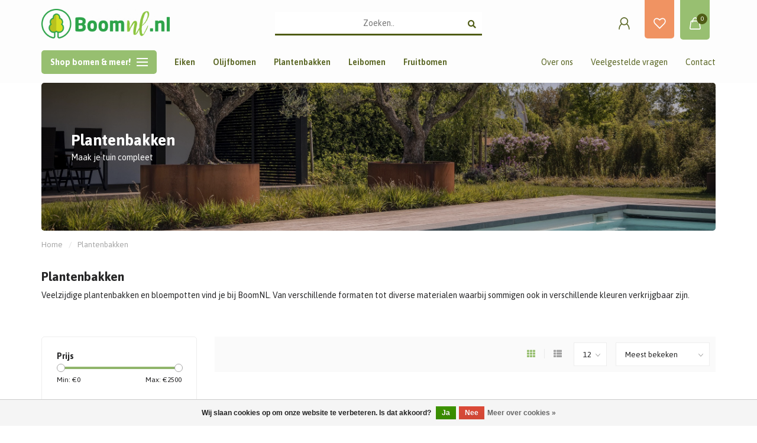

--- FILE ---
content_type: text/html;charset=utf-8
request_url: https://www.boomnl.nl/plantenbakken/
body_size: 26094
content:
<!DOCTYPE html>
<html lang="nl">
  <head>

<!-- Google tag (gtag.js) -->
<script async src="https://www.googletagmanager.com/gtag/js?id=G-WBG0MZ5J5M"></script>
<script>
  window.dataLayer = window.dataLayer || [];
  function gtag(){dataLayer.push(arguments);}
  gtag('js', new Date());

  gtag('config', 'G-WBG0MZ5J5M');
</script>
    
        
    <meta charset="utf-8"/>
<!-- [START] 'blocks/head.rain' -->
<!--

  (c) 2008-2026 Lightspeed Netherlands B.V.
  http://www.lightspeedhq.com
  Generated: 02-01-2026 @ 16:54:34

-->
<link rel="canonical" href="https://www.boomnl.nl/plantenbakken/"/>
<link rel="next" href="https://www.boomnl.nl/plantenbakken/page2.html"/>
<link rel="alternate" href="https://www.boomnl.nl/index.rss" type="application/rss+xml" title="Nieuwe producten"/>
<link href="https://cdn.webshopapp.com/assets/cookielaw.css?2025-02-20" rel="stylesheet" type="text/css"/>
<meta name="robots" content="noodp,noydir"/>
<meta property="og:url" content="https://www.boomnl.nl/plantenbakken/?source=facebook"/>
<meta property="og:site_name" content="BoomNL"/>
<meta property="og:title" content="Plantenbakken kopen voor uw tuin of balkon? | BoomNL"/>
<meta property="og:description" content="Plantenbakken kopen voor uw tuin of uw balkon? Ons plantenbakken-assortiment bestaat uit: polyester, cortenstaal, verzinkt staal, hardhout en polymeer beton"/>
<script src="https://app.dmws.plus/shop-assets/333923/dmws-plus-loader.js?id=d31627d754bd00a0aef8db32d94654f4"></script>
<script>
<meta name="google-site-verification" content="CzCDgrC8oAh2eaUNZRqDnoUKPZZ22PqgCUvdzyjSJUU" />
</script>
<!--[if lt IE 9]>
<script src="https://cdn.webshopapp.com/assets/html5shiv.js?2025-02-20"></script>
<![endif]-->
<!-- [END] 'blocks/head.rain' -->
    
 <style>
          
        </style>
                  	    	    	    	    	    	         
        <title>Plantenbakken kopen voor uw tuin of balkon? | BoomNL - BoomNL</title>
    
    <meta name="description" content="Plantenbakken kopen voor uw tuin of uw balkon? Ons plantenbakken-assortiment bestaat uit: polyester, cortenstaal, verzinkt staal, hardhout en polymeer beton" />
    <meta name="keywords" content="Plantenbakken" />
    
        
    <meta http-equiv="X-UA-Compatible" content="IE=edge">
    <meta name="viewport" content="width=device-width, initial-scale=1.0, maximum-scale=1.0, user-scalable=0">
    <meta name="apple-mobile-web-app-capable" content="yes">
    <meta name="apple-mobile-web-app-status-bar-style" content="black">
    <meta name="facebook-domain-verification" content="b3zhxj8p0aqfslclftm4a43drhhwk8" />
    
        	        
		<link rel="preconnect" href="https://cdn.webshopapp.com/">
		<link rel="preconnect" href="https://assets.webshopapp.com">	
    		<link rel="preconnect" href="https://fonts.googleapis.com">
		<link rel="preconnect" href="https://fonts.gstatic.com" crossorigin>
		<link rel="dns-prefetch" href="https://fonts.googleapis.com">
		<link rel="dns-prefetch" href="https://fonts.gstatic.com" crossorigin>
    		<link rel="dns-prefetch" href="https://cdn.webshopapp.com/">
		<link rel="dns-prefetch" href="https://assets.webshopapp.com">	

    <link rel="shortcut icon" href="https://cdn.webshopapp.com/shops/333923/themes/179384/v/1251543/assets/favicon.ico?20220406152836" type="image/x-icon" />
    <script src="https://cdn.webshopapp.com/shops/333923/themes/179384/assets/jquery-1-12-4-min.js?20250925150743"></script>
    
    <script>!navigator.userAgent.match('MSIE 10.0;') || document.write('<script src="https://cdn.webshopapp.com/shops/333923/themes/179384/assets/proto-polyfill.js?20250925150743">\x3C/script>')</script>
    <script>if(navigator.userAgent.indexOf("MSIE ") > -1 || navigator.userAgent.indexOf("Trident/") > -1) { document.write('<script src="https://cdn.webshopapp.com/shops/333923/themes/179384/assets/intersection-observer-polyfill.js?20250925150743">\x3C/script>') }</script>
    
        <link href="//fonts.googleapis.com/css?family=Asap:400,300,600,700&amp;display=swap" rel="preload" as="style">
    <link href="//fonts.googleapis.com/css?family=Asap:400,300,600,700&amp;display=swap" rel="stylesheet">
        
    <link rel="preload" href="https://cdn.webshopapp.com/shops/333923/themes/179384/assets/fontawesome-5-min.css?20250925150743" as="style">
    <link rel="stylesheet" href="https://cdn.webshopapp.com/shops/333923/themes/179384/assets/fontawesome-5-min.css?20250925150743">
    
    <link rel="preload" href="https://cdn.webshopapp.com/shops/333923/themes/179384/assets/bootstrap-min.css?20250925150743" as="style">
    <link rel="stylesheet" href="https://cdn.webshopapp.com/shops/333923/themes/179384/assets/bootstrap-min.css?20250925150743">
    
    <link rel="preload" as="script" href="https://cdn.webshopapp.com/assets/gui.js?2025-02-20">
    <script src="https://cdn.webshopapp.com/assets/gui.js?2025-02-20"></script>
    
    <link rel="preload" as="script" href="https://cdn.webshopapp.com/assets/gui-responsive-2-0.js?2025-02-20">
    <script src="https://cdn.webshopapp.com/assets/gui-responsive-2-0.js?2025-02-20"></script>
    
        
    <link rel="preload" href="https://cdn.webshopapp.com/shops/333923/themes/179384/assets/style.css?20250925150743" as="style">
    <link rel="stylesheet" href="https://cdn.webshopapp.com/shops/333923/themes/179384/assets/style.css?20250925150743" />
    
    <!-- User defined styles -->
    <link rel="preload" href="https://cdn.webshopapp.com/shops/333923/themes/179384/assets/settings.css?20250925150743" as="style">
    <link rel="preload" href="https://cdn.webshopapp.com/shops/333923/themes/179384/assets/custom.css?20250925150743" as="style">
    <link rel="stylesheet" href="https://cdn.webshopapp.com/shops/333923/themes/179384/assets/settings.css?20250925150743" />
    <link rel="stylesheet" href="https://cdn.webshopapp.com/shops/333923/themes/179384/assets/custom.css?20250925150743" />
    
    <script>
   var productStorage = {};
   var theme = {};

  </script>    
    <link type="preload" src="https://cdn.webshopapp.com/shops/333923/themes/179384/assets/countdown-min.js?20250925150743" as="script">
    <link type="preload" src="https://cdn.webshopapp.com/shops/333923/themes/179384/assets/swiper-4-min.js?20250925150743" as="script">
    <link type="preload" src="https://cdn.webshopapp.com/shops/333923/themes/179384/assets/swiper-453.js?20250925150743" as="script">
    <link type="preload" src="https://cdn.webshopapp.com/shops/333923/themes/179384/assets/global.js?20250925150743" as="script">
    
            
      </head>
  <body class="layout-custom">
    
		<!-- Google Tag Manager (noscript) -->
<noscript><iframe src="https://www.googletagmanager.com/ns.html?id=GTM-PVX8684"
height="0" width="0" style="display:none;visibility:hidden"></iframe></noscript>
		<!-- End Google Tag Manager (noscript) -->    
    
    <div class="body-content"><div class="overlay"><i class="fa fa-times"></i></div><header><div id="header-holder"><div class="container"><div id="header-content"><div class="header-left"><div id="mobilenav" class="categories-button small mobile visible-sm visible-xs visible-xxs"><div class="nav-icon"><div class="bar1"></div><div class="bar3"></div></div><span>Menu</span></div><span id="mobilesearch" class="visible-xxs visible-xs visible-sm"><a href="https://www.boomnl.nl/"><i class="fa fa-search" aria-hidden="true"></i></a></span><a href="https://www.boomnl.nl/" class="logo hidden-sm hidden-xs hidden-xxs"><img class="logo" src="https://cdn.webshopapp.com/shops/333923/themes/179384/v/1251534/assets/logo.png?20220406152325" alt="Mooie mediterrane bomen en sfeervolle plantenbakken"></a></div><div class="header-center"><div class="search hidden-sm hidden-xs hidden-xxs"><form action="https://www.boomnl.nl/search/" class="searchform" method="get"><div class="search-holder"><input type="text" class="searchbox white" name="q" placeholder="Zoeken.." autocomplete="off"><i class="fa fa-search" aria-hidden="true"></i><i class="fa fa-times clearsearch" aria-hidden="true"></i></div></form><div class="searchcontent hidden-xs hidden-xxs"><div class="searchresults"></div><div class="more"><a href="#" class="search-viewall">Bekijk alle resultaten <span>(0)</span></a></div><div class="noresults">Geen producten gevonden</div></div></div><a href="https://www.boomnl.nl/" class="hidden-lg hidden-md hidden-xs hidden-xxs"><img class="logo" src="https://cdn.webshopapp.com/shops/333923/themes/179384/v/1251534/assets/logo.png?20220406152325" alt="Mooie mediterrane bomen en sfeervolle plantenbakken"></a><a href="https://www.boomnl.nl/" class="visible-xxs visible-xs"><img class="logo" src="https://cdn.webshopapp.com/shops/333923/themes/179384/v/1251542/assets/logo-mobile.png?20220406152650" alt="Mooie mediterrane bomen en sfeervolle plantenbakken"></a></div><div class="header-right text-right"><div class="user-actions hidden-sm hidden-xs hidden-xxs"><a href="https://www.boomnl.nl/account/" class="account header-link" data-fancy="fancy-account-holder" data-tooltip title="Mijn account" data-placement="bottom"><!-- <img src="https://cdn.webshopapp.com/shops/333923/themes/179384/assets/icon-user.svg?20250925150743" alt="My account" class="icon"> --><i class="nova-icon nova-icon-user"></i></a><a href="https://www.boomnl.nl/account/wishlist/" class="wishlist header-link" data-tooltip title="Verlanglijst" data-placement="bottom" data-fancy="fancy-account-holder"><i class="nova-icon nova-icon-heart"></i></a></div><a href="https://www.boomnl.nl/cart/" class="cart header-link" data-fancy="fancy-cart-holder"><div class="cart-icon"><i class="nova-icon nova-icon-shopping-bag"></i><span id="qty" class="highlight-bg cart-total-qty shopping-bag">0</span></div></a></div></div></div></div><div class="cf"></div><div class="subheader-holder hidden-sm hidden-xs hidden-xxs"><div class="container"><div class="subheader"><nav class="subheader-nav hidden-sm hidden-xs hidden-xxs"><div class="categories-button main">
          Shop bomen &amp; meer!
          <div class="nav-icon"><div class="bar1"></div><div class="bar2"></div><div class="bar3"></div></div></div><div class="nav-main-holder"><ul class="nav-main"><li class="nav-main-item"><a href="https://www.boomnl.nl/olijfbomen/" class="nav-main-item-name"><img src="https://cdn.webshopapp.com/shops/333923/files/405684935/35x35x1/image.jpg">
                                            Olijfbomen
            </a></li><li class="nav-main-item"><a href="https://www.boomnl.nl/eiken/" class="nav-main-item-name has-subs"><img src="https://cdn.webshopapp.com/shops/333923/files/405561933/35x35x1/image.jpg">
                                            Eiken
            </a><ul class="nav-main-sub fixed-width level-1"><li class="nav-main-item category-title"><h5>Eiken</h5></li><li class="nav-main-item"><a href="https://www.boomnl.nl/eiken/leischerm/" class="nav-sub-item-name">
              			Leischerm
            			</a></li><li class="nav-main-item"><a href="https://www.boomnl.nl/eiken/cilindervorm/" class="nav-sub-item-name">
              			Cilindervorm 
            			</a></li><li class="nav-main-item"><a href="https://www.boomnl.nl/eiken/pom-pom/" class="nav-sub-item-name">
              			Pom Pom
            			</a></li><li class="nav-main-item"><a href="https://www.boomnl.nl/eiken/wilde-vorm/" class="nav-sub-item-name">
              			Wilde vorm
            			</a></li><li class="nav-main-item"><a href="https://www.boomnl.nl/eiken/overige/" class="nav-sub-item-name">
              			Overige
            			</a></li></ul></li><li class="nav-main-item"><a href="https://www.boomnl.nl/leibomen/" class="nav-main-item-name has-subs"><img src="https://cdn.webshopapp.com/shops/333923/files/405562712/35x35x1/image.jpg">
                                            Leibomen
            </a><ul class="nav-main-sub fixed-width level-1"><li class="nav-main-item category-title"><h5>Leibomen</h5></li><li class="nav-main-item"><a href="https://www.boomnl.nl/leibomen/olijfwilg-elaeagnus-ebbingei/" class="nav-sub-item-name">
              			Olijfwilg - Elaeagnus ebbingei
            			</a></li><li class="nav-main-item"><a href="https://www.boomnl.nl/leibomen/red-robin-photinia-fraseri/" class="nav-sub-item-name">
              			Red Robin - Photinia Fraseri
            			</a></li><li class="nav-main-item"><a href="https://www.boomnl.nl/leibomen/overige/" class="nav-sub-item-name">
              			Overige
            			</a></li></ul></li><li class="nav-main-item"><a href="https://www.boomnl.nl/fruitbomen/" class="nav-main-item-name has-subs"><img src="https://cdn.webshopapp.com/shops/333923/files/405562308/35x35x1/image.jpg">
                                            Fruitbomen
            </a><ul class="nav-main-sub fixed-width level-1"><li class="nav-main-item category-title"><h5>Fruitbomen</h5></li><li class="nav-main-item"><a href="https://www.boomnl.nl/fruitbomen/vijgenbomen/" class="nav-sub-item-name">
              			Vijgenbomen
            			</a></li><li class="nav-main-item"><a href="https://www.boomnl.nl/fruitbomen/granaatappelbomen/" class="nav-sub-item-name">
              			Granaatappelbomen
            			</a></li><li class="nav-main-item"><a href="https://www.boomnl.nl/fruitbomen/citrusbomen/" class="nav-sub-item-name">
              			Citrusbomen
            			</a></li></ul></li><li class="nav-main-item"><a href="https://www.boomnl.nl/palmbomen/" class="nav-main-item-name"><img src="https://cdn.webshopapp.com/shops/333923/files/405588152/35x35x1/image.jpg">
                                            Palmbomen
            </a></li><li class="nav-main-item"><a href="https://www.boomnl.nl/specials/" class="nav-main-item-name"><img src="https://cdn.webshopapp.com/shops/333923/files/405562847/35x35x1/image.jpg">
                                            Specials
            </a></li><li class="nav-main-item"><a href="https://www.boomnl.nl/plantenbakken/" class="nav-main-item-name has-subs"><img src="https://cdn.webshopapp.com/shops/333923/files/405588838/35x35x1/image.jpg">
                                            Plantenbakken
            </a><ul class="nav-main-sub fixed-width level-1"><li class="nav-main-item category-title"><h5>Plantenbakken</h5></li><li class="nav-main-item"><a href="https://www.boomnl.nl/plantenbakken/aluminium/" class="nav-sub-item-name has-subs">
              			Aluminium
            			</a><ul class="nav-main-sub fixed-width level-2"><li class="nav-main-item category-title"><h5>Aluminium</h5></li><li class="nav-main-item"><a href="https://www.boomnl.nl/plantenbakken/aluminium/vierkant/" class="nav-sub-item-name">
                        Vierkant
                      </a></li><li class="nav-main-item"><a href="https://www.boomnl.nl/plantenbakken/aluminium/rechthoek/" class="nav-sub-item-name">
                        Rechthoek
                      </a></li><li class="nav-main-item"><a href="https://www.boomnl.nl/plantenbakken/aluminium/rond/" class="nav-sub-item-name">
                        Rond
                      </a></li><li class="nav-main-item"><a href="https://www.boomnl.nl/plantenbakken/aluminium/overig/" class="nav-sub-item-name">
                        Overig
                      </a></li></ul></li><li class="nav-main-item"><a href="https://www.boomnl.nl/plantenbakken/luca-lifestyle/" class="nav-sub-item-name has-subs">
              			Luca Lifestyle
            			</a><ul class="nav-main-sub fixed-width level-2"><li class="nav-main-item category-title"><h5>Luca Lifestyle</h5></li><li class="nav-main-item"><a href="https://www.boomnl.nl/plantenbakken/luca-lifestyle/plantenbakken/" class="nav-sub-item-name">
                        Plantenbakken
                      </a></li></ul></li><li class="nav-main-item"><a href="https://www.boomnl.nl/plantenbakken/cortenstaal/" class="nav-sub-item-name has-subs">
              			Cortenstaal
            			</a><ul class="nav-main-sub fixed-width level-2"><li class="nav-main-item category-title"><h5>Cortenstaal</h5></li><li class="nav-main-item"><a href="https://www.boomnl.nl/plantenbakken/cortenstaal/vierkant/" class="nav-sub-item-name">
                        Vierkant
                      </a></li><li class="nav-main-item"><a href="https://www.boomnl.nl/plantenbakken/cortenstaal/rechthoek/" class="nav-sub-item-name">
                        Rechthoek
                      </a></li><li class="nav-main-item"><a href="https://www.boomnl.nl/plantenbakken/cortenstaal/rond/" class="nav-sub-item-name">
                        Rond
                      </a></li><li class="nav-main-item"><a href="https://www.boomnl.nl/plantenbakken/cortenstaal/overig/" class="nav-sub-item-name">
                        Overig
                      </a></li><li class="nav-main-item"><a href="https://www.boomnl.nl/plantenbakken/cortenstaal/zonder-bodem/" class="nav-sub-item-name">
                        Zonder bodem
                      </a></li></ul></li><li class="nav-main-item"><a href="https://www.boomnl.nl/plantenbakken/verzinkt-staal/" class="nav-sub-item-name has-subs">
              			Verzinkt staal
            			</a><ul class="nav-main-sub fixed-width level-2"><li class="nav-main-item category-title"><h5>Verzinkt staal</h5></li><li class="nav-main-item"><a href="https://www.boomnl.nl/plantenbakken/verzinkt-staal/vierkant/" class="nav-sub-item-name">
                        Vierkant
                      </a></li><li class="nav-main-item"><a href="https://www.boomnl.nl/plantenbakken/verzinkt-staal/rechthoek/" class="nav-sub-item-name">
                        Rechthoek
                      </a></li><li class="nav-main-item"><a href="https://www.boomnl.nl/plantenbakken/verzinkt-staal/overig/" class="nav-sub-item-name">
                        Overig
                      </a></li><li class="nav-main-item"><a href="https://www.boomnl.nl/plantenbakken/verzinkt-staal/rond/" class="nav-sub-item-name">
                        Rond
                      </a></li></ul></li><li class="nav-main-item"><a href="https://www.boomnl.nl/plantenbakken/hardhout/" class="nav-sub-item-name has-subs">
              			Hardhout
            			</a><ul class="nav-main-sub fixed-width level-2"><li class="nav-main-item category-title"><h5>Hardhout</h5></li><li class="nav-main-item"><a href="https://www.boomnl.nl/plantenbakken/hardhout/vierkant/" class="nav-sub-item-name">
                        Vierkant
                      </a></li><li class="nav-main-item"><a href="https://www.boomnl.nl/plantenbakken/hardhout/rechthoek/" class="nav-sub-item-name">
                        Rechthoek
                      </a></li><li class="nav-main-item"><a href="https://www.boomnl.nl/plantenbakken/hardhout/overig/" class="nav-sub-item-name">
                        Overig
                      </a></li></ul></li><li class="nav-main-item"><a href="https://www.boomnl.nl/plantenbakken/polyester/" class="nav-sub-item-name has-subs">
              			Polyester
            			</a><ul class="nav-main-sub fixed-width level-2"><li class="nav-main-item category-title"><h5>Polyester</h5></li><li class="nav-main-item"><a href="https://www.boomnl.nl/plantenbakken/polyester/vierkant/" class="nav-sub-item-name">
                        Vierkant
                      </a></li><li class="nav-main-item"><a href="https://www.boomnl.nl/plantenbakken/polyester/rechthoek/" class="nav-sub-item-name">
                        Rechthoek
                      </a></li><li class="nav-main-item"><a href="https://www.boomnl.nl/plantenbakken/polyester/rond/" class="nav-sub-item-name">
                        Rond
                      </a></li><li class="nav-main-item"><a href="https://www.boomnl.nl/plantenbakken/polyester/overig/" class="nav-sub-item-name">
                        Overig
                      </a></li></ul></li><li class="nav-main-item"><a href="https://www.boomnl.nl/plantenbakken/hoogglans-polyester/" class="nav-sub-item-name has-subs">
              			Hoogglans polyester
            			</a><ul class="nav-main-sub fixed-width level-2"><li class="nav-main-item category-title"><h5>Hoogglans polyester</h5></li><li class="nav-main-item"><a href="https://www.boomnl.nl/plantenbakken/hoogglans-polyester/vierkant/" class="nav-sub-item-name">
                        Vierkant
                      </a></li><li class="nav-main-item"><a href="https://www.boomnl.nl/plantenbakken/hoogglans-polyester/rechthoek/" class="nav-sub-item-name">
                        Rechthoek
                      </a></li><li class="nav-main-item"><a href="https://www.boomnl.nl/plantenbakken/hoogglans-polyester/overig/" class="nav-sub-item-name">
                        Overig
                      </a></li></ul></li><li class="nav-main-item"><a href="https://www.boomnl.nl/plantenbakken/polymeer-beton/" class="nav-sub-item-name has-subs">
              			Polymeer Beton
            			</a><ul class="nav-main-sub fixed-width level-2"><li class="nav-main-item category-title"><h5>Polymeer Beton</h5></li><li class="nav-main-item"><a href="https://www.boomnl.nl/plantenbakken/polymeer-beton/vierkant/" class="nav-sub-item-name">
                        Vierkant
                      </a></li><li class="nav-main-item"><a href="https://www.boomnl.nl/plantenbakken/polymeer-beton/overig/" class="nav-sub-item-name">
                        Overig
                      </a></li><li class="nav-main-item"><a href="https://www.boomnl.nl/plantenbakken/polymeer-beton/rond/" class="nav-sub-item-name">
                        Rond
                      </a></li></ul></li><li class="nav-main-item"><a href="https://www.boomnl.nl/plantenbakken/accessoires/" class="nav-sub-item-name has-subs">
              			Accessoires
            			</a><ul class="nav-main-sub fixed-width level-2"><li class="nav-main-item category-title"><h5>Accessoires</h5></li><li class="nav-main-item"><a href="https://www.boomnl.nl/plantenbakken/accessoires/onderhoudsmiddelen/" class="nav-sub-item-name">
                        Onderhoudsmiddelen
                      </a></li><li class="nav-main-item"><a href="https://www.boomnl.nl/plantenbakken/accessoires/wielen/" class="nav-sub-item-name">
                        Wielen
                      </a></li><li class="nav-main-item"><a href="https://www.boomnl.nl/plantenbakken/accessoires/overlooppijp/" class="nav-sub-item-name">
                        Overlooppijp
                      </a></li></ul></li></ul></li><li class="nav-main-item"><a href="https://www.boomnl.nl/overig/" class="nav-main-item-name has-subs"><img src="https://cdn.webshopapp.com/shops/333923/files/405563000/35x35x1/image.jpg">
                                            Overig
            </a><ul class="nav-main-sub fixed-width level-1"><li class="nav-main-item category-title"><h5>Overig</h5></li><li class="nav-main-item"><a href="https://www.boomnl.nl/overig/winterhoezen/" class="nav-sub-item-name">
              			Winterhoezen
            			</a></li><li class="nav-main-item"><a href="https://www.boomnl.nl/overig/bemesting/" class="nav-sub-item-name">
              			Bemesting
            			</a></li><li class="nav-main-item"><a href="https://www.boomnl.nl/overig/vliesdoek/" class="nav-sub-item-name">
              			Vliesdoek
            			</a></li><li class="nav-main-item"><a href="https://www.boomnl.nl/overig/upsell/" class="nav-sub-item-name has-subs">
              			Upsell
            			</a><ul class="nav-main-sub fixed-width level-2"><li class="nav-main-item category-title"><h5>Upsell</h5></li><li class="nav-main-item"><a href="https://www.boomnl.nl/overig/upsell/olijfboom-klein/" class="nav-sub-item-name">
                        Olijfboom klein
                      </a></li><li class="nav-main-item"><a href="https://www.boomnl.nl/overig/upsell/olijfboom/" class="nav-sub-item-name">
                        Olijfboom
                      </a></li><li class="nav-main-item"><a href="https://www.boomnl.nl/overig/upsell/vijgenboom-klein/" class="nav-sub-item-name">
                        Vijgenboom klein
                      </a></li><li class="nav-main-item"><a href="https://www.boomnl.nl/overig/upsell/vijgenboom/" class="nav-sub-item-name">
                        Vijgenboom
                      </a></li><li class="nav-main-item"><a href="https://www.boomnl.nl/overig/upsell/steeneik-hoog/" class="nav-sub-item-name">
                        Steeneik hoog
                      </a></li><li class="nav-main-item"><a href="https://www.boomnl.nl/overig/upsell/steeneik-laag/" class="nav-sub-item-name">
                        Steeneik laag
                      </a></li><li class="nav-main-item"><a href="https://www.boomnl.nl/overig/upsell/specials-1/" class="nav-sub-item-name">
                        Specials 1
                      </a></li><li class="nav-main-item"><a href="https://www.boomnl.nl/overig/upsell/specials-2/" class="nav-sub-item-name">
                        Specials 2
                      </a></li><li class="nav-main-item"><a href="https://www.boomnl.nl/overig/upsell/palmen/" class="nav-sub-item-name">
                        Palmen
                      </a></li><li class="nav-main-item"><a href="https://www.boomnl.nl/overig/upsell/fruitbomen/" class="nav-sub-item-name">
                        Fruitbomen
                      </a></li><li class="nav-main-item"><a href="https://www.boomnl.nl/overig/upsell/leischermen-laag/" class="nav-sub-item-name">
                        Leischermen laag
                      </a></li><li class="nav-main-item"><a href="https://www.boomnl.nl/overig/upsell/leischermen-hoog/" class="nav-sub-item-name">
                        Leischermen hoog
                      </a></li><li class="nav-main-item"><a href="https://www.boomnl.nl/overig/upsell/kurkeik/" class="nav-sub-item-name">
                        Kurkeik
                      </a></li></ul></li></ul></li><li class="nav-main-item"><a href="https://www.boomnl.nl/blogs/blog/" class="nav-main-item-name"><img src="https://cdn.webshopapp.com/shops/333923/files/489056267/35x35x1/image.jpg">
                                		                              
              Blog
            </a></li></ul></div></nav><div class="subheader-links left hidden-sm hidden-xs hidden-xxs"><a href="https://www.boomnl.nl/eiken/" target="">Eiken</a><a href="https://www.boomnl.nl/olijfbomen/" target="">Olijfbomen</a><a href="https://www.boomnl.nl/plantenbakken/" target="">Plantenbakken</a><a href="https://www.boomnl.nl/leibomen/" target="">Leibomen</a><a href="https://www.boomnl.nl/fruitbomen/" target="">Fruitbomen</a></div><div class="subheader-links right hidden-sm hidden-xs hidden-xxs"><a href="https://www.boomnl.nl/service/about/" target="">Over ons</a><a href="https://www.boomnl.nl/service/" target="">Veelgestelde vragen</a><a href="https://www.boomnl.nl/service/" target="">Contact</a></div></div></div></div><div class="subnav-dimmed"></div></header><div id="collection-container" class="container collection"><div class="cat-imageheader-holder"><div class="image" style="background-image:url(https://cdn.webshopapp.com/shops/333923/files/405588838/2400x1600x1/plantenbakken.jpg);"><div class="cat-text text-center"><h1 class="page-title">Plantenbakken</h1><p class="desc">Maak je tuin compleet</p></div></div></div><div class="breadcrumbs cat-image-breadcrumbs"><div class="row"><div class="col-md-6"><a href="https://www.boomnl.nl/" title="Home">Home</a><span><span class="seperator">/</span><a href="https://www.boomnl.nl/plantenbakken/"><span>Plantenbakken</span></a></span></div></div></div><div class="row"><div class="col-md-12 margin-top"><div class="content"><h2>Plantenbakken</h2><p>Veelzijdige plantenbakken en bloempotten vind je bij BoomNL. Van verschillende formaten tot diverse materialen waarbij sommigen ook in verschillende kleuren verkrijgbaar zijn. 
        </div></div></div><div class="row"><div class="col-md-3 sidebar hidden-sm hidden-xs hidden-xxs"><div class="filters-sidebar gray-border margin-top rounded hidden-xxs hidden-xs hidden-sm"><form action="https://www.boomnl.nl/plantenbakken/" method="get" class="custom_filter_form sidebar"><input type="hidden" name="sort" value="popular" /><input type="hidden" name="brand" value="0" /><input type="hidden" name="mode" value="grid" /><input type="hidden" name="limit" value="12" /><input type="hidden" name="sort" value="popular" /><input type="hidden" name="max" value="2500" class="custom_filter_form_max" /><input type="hidden" name="min" value="0" class="custom_filter_form_min" /><div class="filter-holder"><div class="row"><div class="custom-filter-col"><div class="price-filter-block"><h5>Prijs</h5><div class="sidebar-filter-slider"><div class="collection-filter-price"></div></div><div class="price-filter-range cf"><div class="min">Min: €<span>0</span></div><div class="max">Max: €<span>2500</span></div></div></div></div><div class="custom-filter-col"><div class="custom-filter-block"><h5>Merken</h5><ul class="filter-values"><li class="" data-filter-group="brands"><input id="brand_0_sidebar" type="radio" name="brand" value="0"  checked="checked" class="fancy-radio" /><label for="brand_0_sidebar">Alle merken</label></li><li class="" data-filter-group="brands"><input id="brand_4633404_sidebar" type="radio" name="brand" value="4633404"  class="fancy-radio" /><label for="brand_4633404_sidebar">Adezz</label></li></ul></div></div><div class="custom-filter-col dynamic"><div class="custom-filter-block"><h5>Materiaal</h5><ul class="filter-values"><li class="" data-filter-group="145499"><input id="filter_821677" type="checkbox" name="filter[]" class="fancy-checkbox" value="821677"  /><label for="filter_821677">Aluminium <span>(124)</span></label></li><li class="" data-filter-group="145499"><input id="filter_821678" type="checkbox" name="filter[]" class="fancy-checkbox" value="821678"  /><label for="filter_821678">Cortenstaal <span>(109)</span></label></li><li class="" data-filter-group="145499"><input id="filter_821679" type="checkbox" name="filter[]" class="fancy-checkbox" value="821679"  /><label for="filter_821679">Hardhout <span>(46)</span></label></li><li class="" data-filter-group="145499"><input id="filter_821680" type="checkbox" name="filter[]" class="fancy-checkbox" value="821680"  /><label for="filter_821680">Hoogglans polyester <span>(25)</span></label></li><li class="" data-filter-group="145499"><input id="filter_821681" type="checkbox" name="filter[]" class="fancy-checkbox" value="821681"  /><label for="filter_821681">Polyester <span>(74)</span></label></li><li class="hidden-filter" data-filter-group="145499"><input id="filter_821683" type="checkbox" name="filter[]" class="fancy-checkbox" value="821683"  /><label for="filter_821683">Verzinkt staal <span>(8)</span></label></li><li class="more"><a href="#" data-filter-group="145499">Bekijk meer</a></li></ul></div></div><div class="custom-filter-col dynamic"><div class="custom-filter-block"><h5>Vorm</h5><ul class="filter-values"><li class="" data-filter-group="145500"><input id="filter_821684" type="checkbox" name="filter[]" class="fancy-checkbox" value="821684"  /><label for="filter_821684">Rond <span>(80)</span></label></li><li class="" data-filter-group="145500"><input id="filter_821685" type="checkbox" name="filter[]" class="fancy-checkbox" value="821685"  /><label for="filter_821685">Ovaal <span>(18)</span></label></li><li class="" data-filter-group="145500"><input id="filter_821686" type="checkbox" name="filter[]" class="fancy-checkbox" value="821686"  /><label for="filter_821686">Rechthoek <span>(101)</span></label></li><li class="" data-filter-group="145500"><input id="filter_821687" type="checkbox" name="filter[]" class="fancy-checkbox" value="821687"  /><label for="filter_821687">Vierkant <span>(175)</span></label></li><li class="" data-filter-group="145500"><input id="filter_821688" type="checkbox" name="filter[]" class="fancy-checkbox" value="821688"  /><label for="filter_821688">Wijd uitlopend <span>(38)</span></label></li><li class="hidden-filter" data-filter-group="145500"><input id="filter_821689" type="checkbox" name="filter[]" class="fancy-checkbox" value="821689"  /><label for="filter_821689">Overig <span>(26)</span></label></li><li class="more"><a href="#" data-filter-group="145500">Bekijk meer</a></li></ul></div></div><div class="custom-filter-col dynamic"><div class="custom-filter-block"><h5>Hoogte (cm)</h5><ul class="filter-values"><li class="" data-filter-group="145501"><input id="filter_821690" type="checkbox" name="filter[]" class="fancy-checkbox" value="821690"  /><label for="filter_821690">0-20 <span>(1)</span></label></li><li class="" data-filter-group="145501"><input id="filter_821691" type="checkbox" name="filter[]" class="fancy-checkbox" value="821691"  /><label for="filter_821691">21-40 <span>(73)</span></label></li><li class="" data-filter-group="145501"><input id="filter_821692" type="checkbox" name="filter[]" class="fancy-checkbox" value="821692"  /><label for="filter_821692">41-60 <span>(156)</span></label></li><li class="" data-filter-group="145501"><input id="filter_821693" type="checkbox" name="filter[]" class="fancy-checkbox" value="821693"  /><label for="filter_821693">61-80 <span>(117)</span></label></li><li class="" data-filter-group="145501"><input id="filter_821694" type="checkbox" name="filter[]" class="fancy-checkbox" value="821694"  /><label for="filter_821694">81-100 <span>(32)</span></label></li><li class="hidden-filter" data-filter-group="145501"><input id="filter_821695" type="checkbox" name="filter[]" class="fancy-checkbox" value="821695"  /><label for="filter_821695">101-120 <span>(6)</span></label></li><li class="more"><a href="#" data-filter-group="145501">Bekijk meer</a></li></ul></div></div></div></div></form></div><div class="sidebar-cats rowmargin hidden-sm hidden-xs hidden-xxs "><h4>Categorieën</h4><ul class="sub0"><li><div class="main-cat"><a href="https://www.boomnl.nl/olijfbomen/">Olijfbomen</a></div></li><li><div class="main-cat"><a href="https://www.boomnl.nl/eiken/">Eiken</a><span class="open-sub"></span></div><ul class="sub1"><li class=" nosubs"><div class="main-cat"><a href="https://www.boomnl.nl/eiken/leischerm/">Leischerm</a></div></li><li class=" nosubs"><div class="main-cat"><a href="https://www.boomnl.nl/eiken/cilindervorm/">Cilindervorm </a></div></li><li class=" nosubs"><div class="main-cat"><a href="https://www.boomnl.nl/eiken/pom-pom/">Pom Pom</a></div></li><li class=" nosubs"><div class="main-cat"><a href="https://www.boomnl.nl/eiken/wilde-vorm/">Wilde vorm</a></div></li><li class=" nosubs"><div class="main-cat"><a href="https://www.boomnl.nl/eiken/overige/">Overige</a></div></li></ul></li><li><div class="main-cat"><a href="https://www.boomnl.nl/leibomen/">Leibomen</a><span class="open-sub"></span></div><ul class="sub1"><li class=" nosubs"><div class="main-cat"><a href="https://www.boomnl.nl/leibomen/olijfwilg-elaeagnus-ebbingei/">Olijfwilg - Elaeagnus ebbingei</a></div></li><li class=" nosubs"><div class="main-cat"><a href="https://www.boomnl.nl/leibomen/red-robin-photinia-fraseri/">Red Robin - Photinia Fraseri</a></div></li><li class=" nosubs"><div class="main-cat"><a href="https://www.boomnl.nl/leibomen/overige/">Overige</a></div></li></ul></li><li><div class="main-cat"><a href="https://www.boomnl.nl/fruitbomen/">Fruitbomen</a><span class="open-sub"></span></div><ul class="sub1"><li class=" nosubs"><div class="main-cat"><a href="https://www.boomnl.nl/fruitbomen/vijgenbomen/">Vijgenbomen</a></div></li><li class=" nosubs"><div class="main-cat"><a href="https://www.boomnl.nl/fruitbomen/granaatappelbomen/">Granaatappelbomen</a></div></li><li class=" nosubs"><div class="main-cat"><a href="https://www.boomnl.nl/fruitbomen/citrusbomen/">Citrusbomen</a></div></li></ul></li><li><div class="main-cat"><a href="https://www.boomnl.nl/palmbomen/">Palmbomen</a></div></li><li><div class="main-cat"><a href="https://www.boomnl.nl/specials/">Specials</a></div></li><li class="active"><div class="main-cat"><a href="https://www.boomnl.nl/plantenbakken/">Plantenbakken</a><span class="open-sub"></span></div><ul class="sub1"><li class=""><div class="main-cat"><a href="https://www.boomnl.nl/plantenbakken/aluminium/">Aluminium</a><span class="open-sub"></span></div><ul class="sub2"><li><div class="main-cat"><a href="https://www.boomnl.nl/plantenbakken/aluminium/vierkant/">Vierkant</a></div></li><li><div class="main-cat"><a href="https://www.boomnl.nl/plantenbakken/aluminium/rechthoek/">Rechthoek</a></div></li><li><div class="main-cat"><a href="https://www.boomnl.nl/plantenbakken/aluminium/rond/">Rond</a></div></li><li><div class="main-cat"><a href="https://www.boomnl.nl/plantenbakken/aluminium/overig/">Overig</a></div></li></ul></li><li class=""><div class="main-cat"><a href="https://www.boomnl.nl/plantenbakken/luca-lifestyle/">Luca Lifestyle</a><span class="open-sub"></span></div><ul class="sub2"><li><div class="main-cat"><a href="https://www.boomnl.nl/plantenbakken/luca-lifestyle/plantenbakken/">Plantenbakken</a></div></li></ul></li><li class=""><div class="main-cat"><a href="https://www.boomnl.nl/plantenbakken/cortenstaal/">Cortenstaal</a><span class="open-sub"></span></div><ul class="sub2"><li><div class="main-cat"><a href="https://www.boomnl.nl/plantenbakken/cortenstaal/vierkant/">Vierkant</a></div></li><li><div class="main-cat"><a href="https://www.boomnl.nl/plantenbakken/cortenstaal/rechthoek/">Rechthoek</a></div></li><li><div class="main-cat"><a href="https://www.boomnl.nl/plantenbakken/cortenstaal/rond/">Rond</a></div></li><li><div class="main-cat"><a href="https://www.boomnl.nl/plantenbakken/cortenstaal/overig/">Overig</a></div></li><li><div class="main-cat"><a href="https://www.boomnl.nl/plantenbakken/cortenstaal/zonder-bodem/">Zonder bodem</a></div></li></ul></li><li class=""><div class="main-cat"><a href="https://www.boomnl.nl/plantenbakken/verzinkt-staal/">Verzinkt staal</a><span class="open-sub"></span></div><ul class="sub2"><li><div class="main-cat"><a href="https://www.boomnl.nl/plantenbakken/verzinkt-staal/vierkant/">Vierkant</a></div></li><li><div class="main-cat"><a href="https://www.boomnl.nl/plantenbakken/verzinkt-staal/rechthoek/">Rechthoek</a></div></li><li><div class="main-cat"><a href="https://www.boomnl.nl/plantenbakken/verzinkt-staal/overig/">Overig</a></div></li><li><div class="main-cat"><a href="https://www.boomnl.nl/plantenbakken/verzinkt-staal/rond/">Rond</a></div></li></ul></li><li class=""><div class="main-cat"><a href="https://www.boomnl.nl/plantenbakken/hardhout/">Hardhout</a><span class="open-sub"></span></div><ul class="sub2"><li><div class="main-cat"><a href="https://www.boomnl.nl/plantenbakken/hardhout/vierkant/">Vierkant</a></div></li><li><div class="main-cat"><a href="https://www.boomnl.nl/plantenbakken/hardhout/rechthoek/">Rechthoek</a></div></li><li><div class="main-cat"><a href="https://www.boomnl.nl/plantenbakken/hardhout/overig/">Overig</a></div></li></ul></li><li class=""><div class="main-cat"><a href="https://www.boomnl.nl/plantenbakken/polyester/">Polyester</a><span class="open-sub"></span></div><ul class="sub2"><li><div class="main-cat"><a href="https://www.boomnl.nl/plantenbakken/polyester/vierkant/">Vierkant</a></div></li><li><div class="main-cat"><a href="https://www.boomnl.nl/plantenbakken/polyester/rechthoek/">Rechthoek</a></div></li><li><div class="main-cat"><a href="https://www.boomnl.nl/plantenbakken/polyester/rond/">Rond</a></div></li><li><div class="main-cat"><a href="https://www.boomnl.nl/plantenbakken/polyester/overig/">Overig</a></div></li></ul></li><li class=""><div class="main-cat"><a href="https://www.boomnl.nl/plantenbakken/hoogglans-polyester/">Hoogglans polyester</a><span class="open-sub"></span></div><ul class="sub2"><li><div class="main-cat"><a href="https://www.boomnl.nl/plantenbakken/hoogglans-polyester/vierkant/">Vierkant</a></div></li><li><div class="main-cat"><a href="https://www.boomnl.nl/plantenbakken/hoogglans-polyester/rechthoek/">Rechthoek</a></div></li><li><div class="main-cat"><a href="https://www.boomnl.nl/plantenbakken/hoogglans-polyester/overig/">Overig</a></div></li></ul></li><li class=""><div class="main-cat"><a href="https://www.boomnl.nl/plantenbakken/polymeer-beton/">Polymeer Beton</a><span class="open-sub"></span></div><ul class="sub2"><li><div class="main-cat"><a href="https://www.boomnl.nl/plantenbakken/polymeer-beton/vierkant/">Vierkant</a></div></li><li><div class="main-cat"><a href="https://www.boomnl.nl/plantenbakken/polymeer-beton/overig/">Overig</a></div></li><li><div class="main-cat"><a href="https://www.boomnl.nl/plantenbakken/polymeer-beton/rond/">Rond</a></div></li></ul></li><li class=""><div class="main-cat"><a href="https://www.boomnl.nl/plantenbakken/accessoires/">Accessoires</a><span class="open-sub"></span></div><ul class="sub2"><li><div class="main-cat"><a href="https://www.boomnl.nl/plantenbakken/accessoires/onderhoudsmiddelen/">Onderhoudsmiddelen</a></div></li><li><div class="main-cat"><a href="https://www.boomnl.nl/plantenbakken/accessoires/wielen/">Wielen</a></div></li><li><div class="main-cat"><a href="https://www.boomnl.nl/plantenbakken/accessoires/overlooppijp/">Overlooppijp</a></div></li></ul></li></ul></li><li><div class="main-cat"><a href="https://www.boomnl.nl/overig/">Overig</a><span class="open-sub"></span></div><ul class="sub1"><li class=" nosubs"><div class="main-cat"><a href="https://www.boomnl.nl/overig/winterhoezen/">Winterhoezen</a></div></li><li class=" nosubs"><div class="main-cat"><a href="https://www.boomnl.nl/overig/bemesting/">Bemesting</a></div></li><li class=" nosubs"><div class="main-cat"><a href="https://www.boomnl.nl/overig/vliesdoek/">Vliesdoek</a></div></li><li class=""><div class="main-cat"><a href="https://www.boomnl.nl/overig/upsell/">Upsell</a><span class="open-sub"></span></div><ul class="sub2"><li><div class="main-cat"><a href="https://www.boomnl.nl/overig/upsell/olijfboom-klein/">Olijfboom klein</a></div></li><li><div class="main-cat"><a href="https://www.boomnl.nl/overig/upsell/olijfboom/">Olijfboom</a></div></li><li><div class="main-cat"><a href="https://www.boomnl.nl/overig/upsell/vijgenboom-klein/">Vijgenboom klein</a></div></li><li><div class="main-cat"><a href="https://www.boomnl.nl/overig/upsell/vijgenboom/">Vijgenboom</a></div></li><li><div class="main-cat"><a href="https://www.boomnl.nl/overig/upsell/steeneik-hoog/">Steeneik hoog</a></div></li><li><div class="main-cat"><a href="https://www.boomnl.nl/overig/upsell/steeneik-laag/">Steeneik laag</a></div></li><li><div class="main-cat"><a href="https://www.boomnl.nl/overig/upsell/specials-1/">Specials 1</a></div></li><li><div class="main-cat"><a href="https://www.boomnl.nl/overig/upsell/specials-2/">Specials 2</a></div></li><li><div class="main-cat"><a href="https://www.boomnl.nl/overig/upsell/palmen/">Palmen</a></div></li><li><div class="main-cat"><a href="https://www.boomnl.nl/overig/upsell/fruitbomen/">Fruitbomen</a></div></li><li><div class="main-cat"><a href="https://www.boomnl.nl/overig/upsell/leischermen-laag/">Leischermen laag</a></div></li><li><div class="main-cat"><a href="https://www.boomnl.nl/overig/upsell/leischermen-hoog/">Leischermen hoog</a></div></li><li><div class="main-cat"><a href="https://www.boomnl.nl/overig/upsell/kurkeik/">Kurkeik</a></div></li></ul></li></ul></li></ul></div><div class="sidebar-usps rowmargin hidden-sm hidden-xs hidden-xxs"><ul><li><img src="https://cdn.webshopapp.com/shops/333923/files/402532262/usp1.svg" class="uspimg"><h4>Handgeselecteerde voorraad</h4></li><li><img src="https://cdn.webshopapp.com/shops/333923/files/402532261/usp2.svg" class="uspimg"><h4>Advies van groenspecialisten</h4></li><li><img src="https://cdn.webshopapp.com/shops/333923/files/402532259/usp3.svg" class="uspimg"><h4>Eigen kwekerij in Spanje</h4></li><li class="hallmark-usp"><a href="https://www.kiyoh.com/reviews/1046677/boomnl_nl" target="_blank" class="usp-wrap"><img src="https://cdn.webshopapp.com/shops/333923/themes/179384/v/2291332/assets/hallmark.png?20240416141826" alt="" class="uspimg" ><div><h4>Wij scoren een 9.3!</h4>70+ beoordelingen</div></a></li></ul></div></div><div class="col-md-9"><div class="row"><div class="col-md-12 margin-top"><div class="custom-filters-holder"><div class=""><form id="sort_filters" class="filters-top standalone"><a href="https://www.boomnl.nl/plantenbakken/" class="active"><i class="fa fa-th"></i></a><a href="https://www.boomnl.nl/plantenbakken/?mode=list" class=""><i class="fa fa-th-list"></i></a><input type="hidden" name="sort" value="popular" /><input type="hidden" name="brand" value="0" /><input type="hidden" name="mode" value="grid" /><input type="hidden" name="sort" value="popular" /><input type="hidden" name="max" value="2500" id="custom_filter_form_max" /><input type="hidden" name="min" value="0" id="custom_filter_form_min" /><select name="limit" onchange="$('#sort_filters').submit();" class="fancy-select"><option value="12">12</option><option value="6">6</option><option value="24">24</option><option value="36">36</option><option value="72">72</option></select><select name="sort" onchange="$('#sort_filters').submit();" id="xxaa" class="fancy-select"><option value="default">Standaard</option><option value="popular" selected="selected">Meest bekeken</option><option value="newest">Nieuwste producten</option><option value="lowest">Laagste prijs</option><option value="highest">Hoogste prijs</option><option value="asc">Naam oplopend</option><option value="desc">Naam aflopend</option></select></form></div><div class="custom-filters-selected"></div></div></div></div><div class="row collection-products-row product-grid static-products-holder"><div class="product-grid odd col-md-4 col-sm-4 col-xs-6 col-xxs-6 margin-top custom-products" data-loopindex="1" data-trueindex="1" data-homedeal="" data-p-url="https://www.boomnl.nl/aluminium-sydney-600x1000-mm.html"><div class="product-block-holder rounded  white-bg" data-pid="133748299" data-json="https://www.boomnl.nl/aluminium-sydney-600x1000-mm.html?format=json"><div class="product-block text-left"><div class="product-block-image"><a href="https://www.boomnl.nl/aluminium-sydney-600x1000-mm.html"><img height="375" width="325" src="https://cdn.webshopapp.com/shops/333923/files/400397403/780x900x1/adezz-aluminium-sydney-600x1000-mm.jpg" alt="Adezz Aluminium | Sydney | 600x1000 mm" title="Adezz Aluminium | Sydney | 600x1000 mm" /></a><a href="https://www.boomnl.nl/aluminium-sydney-600x1000-mm.html" class="product-block-quick wishlist" data-fancy="fancy-account-holder"><i class="far fa-heart"></i></a></div><div class="product-text-wrap"><h4 class=""><a href="https://www.boomnl.nl/aluminium-sydney-600x1000-mm.html" title="Adezz Aluminium | Sydney | 600x1000 mm" class="title">
          Adezz Aluminium | Sydney | 600x1000 mm        </a></h4><div class="product-block-desc">
        Een plantenbak van aluminium is licht, sterk en slijtvast. Daarnaast is hij gema..      </div><div class="row"><div class="col-md-12"><ul class="quick-select-variant"><!--                     <li><div class="variant-option color-ral-7021">0</div></li><li><div class="variant-option color-ral-7021">1</div></li><li><div class="variant-option color-ral-7021">2</div></li><li><div class="variant-option color-ral-7021">3</div></li><li><div class="variant-option color-ral-7021">4</div></li><li><div class="variant-option color-ral-7021">5</div></li><li><div class="variant-option color-ral-7021">6</div></li><li><div class="variant-option color-ral-7021">7</div></li><li><div class="variant-option color-ral-7021">8</div></li>
           --></ul></div></div><div class="row action-wrap"><div class="col-md-6 col-sm-8 col-xs-12 col-xxs-12 action"><div class="quick-order"><a href="https://www.boomnl.nl/aluminium-sydney-600x1000-mm.html" class="button small-button">Bestel hier</a></div></div><div class="col-md-6 col-sm-4 col-xs-12 col-xxs-12 price-wrap"><div class="product-block-price"><strong>€852,00</strong></div></div></div></div></div></div></div><div class="product-grid even col-md-4 col-sm-4 col-xs-6 col-xxs-6 margin-top custom-products" data-loopindex="2" data-trueindex="2" data-homedeal="" data-p-url="https://www.boomnl.nl/hardhou-sevilla-400x400x380-mm.html"><div class="product-block-holder rounded  white-bg" data-pid="133748340" data-json="https://www.boomnl.nl/hardhou-sevilla-400x400x380-mm.html?format=json"><div class="product-block text-left"><div class="product-block-image"><a href="https://www.boomnl.nl/hardhou-sevilla-400x400x380-mm.html"><img height="375" width="325" src="https://cdn.webshopapp.com/shops/333923/files/403897377/780x900x1/adezz-hardhout-carrez-400x400x440-mm.jpg" alt="Adezz Hardhout | Carrez | 400x400x440 mm" title="Adezz Hardhout | Carrez | 400x400x440 mm" /></a><a href="https://www.boomnl.nl/hardhou-sevilla-400x400x380-mm.html" class="product-block-quick wishlist" data-fancy="fancy-account-holder"><i class="far fa-heart"></i></a></div><div class="product-text-wrap"><h4 class=""><a href="https://www.boomnl.nl/hardhou-sevilla-400x400x380-mm.html" title="Adezz Hardhout | Carrez | 400x400x440 mm" class="title">
          Adezz Hardhout | Carrez | 400x400x440 mm        </a></h4><div class="product-block-desc">
        Wij gebruiken alleen gecertificeerd tropisch hardhout, dat legaal is gekapt en d..      </div><div class="row"><div class="col-md-12"><ul class="quick-select-variant"><!--                     <li><div class="variant-option color-ral-7021">0</div></li><li><div class="variant-option color-ral-7021">1</div></li><li><div class="variant-option color-ral-7021">2</div></li><li><div class="variant-option color-ral-7021">3</div></li><li><div class="variant-option color-ral-7021">4</div></li><li><div class="variant-option color-ral-7021">5</div></li><li><div class="variant-option color-ral-7021">6</div></li><li><div class="variant-option color-ral-7021">7</div></li><li><div class="variant-option color-ral-7021">8</div></li>
           --></ul></div></div><div class="row action-wrap"><div class="col-md-6 col-sm-8 col-xs-12 col-xxs-12 action"><div class="quick-order"><a href="https://www.boomnl.nl/hardhou-sevilla-400x400x380-mm.html" class="button small-button">Bestel hier</a></div></div><div class="col-md-6 col-sm-4 col-xs-12 col-xxs-12 price-wrap"><div class="product-block-price"><strong>€300,00</strong></div></div></div></div></div></div></div><div class="cf hidden-lg hidden-md hidden-sm visible-xs visible-xxs" data-colwidth="4" data-index-div2="2"></div><div class="product-grid odd col-md-4 col-sm-4 col-xs-6 col-xxs-6 margin-top custom-products" data-loopindex="3" data-trueindex="3" data-homedeal="" data-p-url="https://www.boomnl.nl/aluminium-florida-zonder-bodem-1200x1200x400-mm.html"><div class="product-block-holder rounded  white-bg" data-pid="133748504" data-json="https://www.boomnl.nl/aluminium-florida-zonder-bodem-1200x1200x400-mm.html?format=json"><div class="product-block text-left"><div class="product-block-image"><a href="https://www.boomnl.nl/aluminium-florida-zonder-bodem-1200x1200x400-mm.html"><img height="375" width="325" src="https://cdn.webshopapp.com/shops/333923/files/402557540/780x900x1/adezz-aluminium-carrez-zonder-bodem-1200x1200x400.jpg" alt="Adezz Aluminium | Carrez zonder bodem | 1200x1200x400 mm" title="Adezz Aluminium | Carrez zonder bodem | 1200x1200x400 mm" /></a><a href="https://www.boomnl.nl/aluminium-florida-zonder-bodem-1200x1200x400-mm.html" class="product-block-quick wishlist" data-fancy="fancy-account-holder"><i class="far fa-heart"></i></a></div><div class="product-text-wrap"><h4 class=""><a href="https://www.boomnl.nl/aluminium-florida-zonder-bodem-1200x1200x400-mm.html" title="Adezz Aluminium | Carrez zonder bodem | 1200x1200x400 mm" class="title">
          Adezz Aluminium | Carrez zonder bodem | 1200x1200x400 mm        </a></h4><div class="product-block-desc">
        Een plantenbak van aluminium is licht, sterk en slijtvast. Daarnaast is hij gema..      </div><div class="row"><div class="col-md-12"><ul class="quick-select-variant"><!--                     <li><div class="variant-option color-ral-7021">0</div></li><li><div class="variant-option color-ral-7021">1</div></li><li><div class="variant-option color-ral-7021">2</div></li><li><div class="variant-option color-ral-7021">3</div></li><li><div class="variant-option color-ral-7021">4</div></li><li><div class="variant-option color-ral-7021">5</div></li><li><div class="variant-option color-ral-7021">6</div></li><li><div class="variant-option color-ral-7021">7</div></li><li><div class="variant-option color-ral-7021">8</div></li>
           --></ul></div></div><div class="row action-wrap"><div class="col-md-6 col-sm-8 col-xs-12 col-xxs-12 action"><div class="quick-order"><a href="https://www.boomnl.nl/aluminium-florida-zonder-bodem-1200x1200x400-mm.html" class="button small-button">Bestel hier</a></div></div><div class="col-md-6 col-sm-4 col-xs-12 col-xxs-12 price-wrap"><div class="product-block-price"><strong>€709,00</strong></div></div></div></div></div></div></div><div class="cf visible-lg visible-md visible-sm hidden-xs" data-colwidth="4" data-index-div3="3"></div><div class="product-grid even col-md-4 col-sm-4 col-xs-6 col-xxs-6 margin-top custom-products" data-loopindex="4" data-trueindex="4" data-homedeal="" data-p-url="https://www.boomnl.nl/aluminium-florida-met-wielen-600x600x600-mm.html"><div class="product-block-holder rounded  white-bg" data-pid="133748528" data-json="https://www.boomnl.nl/aluminium-florida-met-wielen-600x600x600-mm.html?format=json"><div class="product-block text-left"><div class="product-block-image"><a href="https://www.boomnl.nl/aluminium-florida-met-wielen-600x600x600-mm.html"><img height="375" width="325" src="https://cdn.webshopapp.com/shops/333923/files/402529794/780x900x1/adezz-aluminium-carrez-met-wielen-600x600x600-mm.jpg" alt="Adezz Aluminium | Carrez met wielen | 600x600x600 mm" title="Adezz Aluminium | Carrez met wielen | 600x600x600 mm" /></a><a href="https://www.boomnl.nl/aluminium-florida-met-wielen-600x600x600-mm.html" class="product-block-quick wishlist" data-fancy="fancy-account-holder"><i class="far fa-heart"></i></a></div><div class="product-text-wrap"><h4 class=""><a href="https://www.boomnl.nl/aluminium-florida-met-wielen-600x600x600-mm.html" title="Adezz Aluminium | Carrez met wielen | 600x600x600 mm" class="title">
          Adezz Aluminium | Carrez met wielen | 600x600x600 mm        </a></h4><div class="product-block-desc">
        Een plantenbak van aluminium is licht, sterk en slijtvast. Daarnaast is hij gema..      </div><div class="row"><div class="col-md-12"><ul class="quick-select-variant"><!--                     <li><div class="variant-option color-ral-7021">0</div></li><li><div class="variant-option color-ral-7021">1</div></li><li><div class="variant-option color-ral-7021">2</div></li><li><div class="variant-option color-ral-7021">3</div></li><li><div class="variant-option color-ral-7021">4</div></li><li><div class="variant-option color-ral-7021">5</div></li><li><div class="variant-option color-ral-7021">6</div></li><li><div class="variant-option color-ral-7021">7</div></li><li><div class="variant-option color-ral-7021">8</div></li>
           --></ul></div></div><div class="row action-wrap"><div class="col-md-6 col-sm-8 col-xs-12 col-xxs-12 action"><div class="quick-order"><a href="https://www.boomnl.nl/aluminium-florida-met-wielen-600x600x600-mm.html" class="button small-button">Bestel hier</a></div></div><div class="col-md-6 col-sm-4 col-xs-12 col-xxs-12 price-wrap"><div class="product-block-price"><strong>€772,00</strong></div></div></div></div></div></div></div><div class="cf hidden-lg hidden-md hidden-sm visible-xs visible-xxs" data-colwidth="4" data-index-div2="4"></div><div class="product-grid odd col-md-4 col-sm-4 col-xs-6 col-xxs-6 margin-top custom-products" data-loopindex="5" data-trueindex="5" data-homedeal="" data-p-url="https://www.boomnl.nl/aluminium-florida-zonder-bodem-1200x1200x600-mm.html"><div class="product-block-holder rounded  white-bg" data-pid="133748503" data-json="https://www.boomnl.nl/aluminium-florida-zonder-bodem-1200x1200x600-mm.html?format=json"><div class="product-block text-left"><div class="product-block-image"><a href="https://www.boomnl.nl/aluminium-florida-zonder-bodem-1200x1200x600-mm.html"><img height="375" width="325" data-src="https://cdn.webshopapp.com/shops/333923/files/402557176/780x900x1/adezz-aluminium-carrez-zonder-bodem-1200x1200x600.jpg" alt="Adezz Aluminium | Carrez zonder bodem | 1200x1200x600 mm" title="Adezz Aluminium | Carrez zonder bodem | 1200x1200x600 mm" class="lazy" /></a><a href="https://www.boomnl.nl/aluminium-florida-zonder-bodem-1200x1200x600-mm.html" class="product-block-quick wishlist" data-fancy="fancy-account-holder"><i class="far fa-heart"></i></a></div><div class="product-text-wrap"><h4 class=""><a href="https://www.boomnl.nl/aluminium-florida-zonder-bodem-1200x1200x600-mm.html" title="Adezz Aluminium | Carrez zonder bodem | 1200x1200x600 mm" class="title">
          Adezz Aluminium | Carrez zonder bodem | 1200x1200x600 mm        </a></h4><div class="product-block-desc">
        Een plantenbak van aluminium is licht, sterk en slijtvast. Daarnaast is hij gema..      </div><div class="row"><div class="col-md-12"><ul class="quick-select-variant"><!--                     <li><div class="variant-option color-ral-7021">0</div></li><li><div class="variant-option color-ral-7021">1</div></li><li><div class="variant-option color-ral-7021">2</div></li><li><div class="variant-option color-ral-7021">3</div></li><li><div class="variant-option color-ral-7021">4</div></li><li><div class="variant-option color-ral-7021">5</div></li><li><div class="variant-option color-ral-7021">6</div></li><li><div class="variant-option color-ral-7021">7</div></li><li><div class="variant-option color-ral-7021">8</div></li>
           --></ul></div></div><div class="row action-wrap"><div class="col-md-6 col-sm-8 col-xs-12 col-xxs-12 action"><div class="quick-order"><a href="https://www.boomnl.nl/aluminium-florida-zonder-bodem-1200x1200x600-mm.html" class="button small-button">Bestel hier</a></div></div><div class="col-md-6 col-sm-4 col-xs-12 col-xxs-12 price-wrap"><div class="product-block-price"><strong>€1.064,00</strong></div></div></div></div></div></div></div><div class="product-grid even col-md-4 col-sm-4 col-xs-6 col-xxs-6 margin-top custom-products" data-loopindex="6" data-trueindex="6" data-homedeal="" data-p-url="https://www.boomnl.nl/aluminium-ellipse-1200x800x400-mm.html"><div class="product-block-holder rounded  white-bg" data-pid="133748322" data-json="https://www.boomnl.nl/aluminium-ellipse-1200x800x400-mm.html?format=json"><div class="product-block text-left"><div class="product-block-image"><a href="https://www.boomnl.nl/aluminium-ellipse-1200x800x400-mm.html"><img height="375" width="325" data-src="https://cdn.webshopapp.com/shops/333923/files/400397465/780x900x1/adezz-aluminium-ellipse-1200x800x400-mm.jpg" alt="Adezz Aluminium | Ellipse | 1200x800x400 mm" title="Adezz Aluminium | Ellipse | 1200x800x400 mm" class="lazy" /></a><a href="https://www.boomnl.nl/aluminium-ellipse-1200x800x400-mm.html" class="product-block-quick wishlist" data-fancy="fancy-account-holder"><i class="far fa-heart"></i></a></div><div class="product-text-wrap"><h4 class=""><a href="https://www.boomnl.nl/aluminium-ellipse-1200x800x400-mm.html" title="Adezz Aluminium | Ellipse | 1200x800x400 mm" class="title">
          Adezz Aluminium | Ellipse | 1200x800x400 mm        </a></h4><div class="product-block-desc">
        Een plantenbak van aluminium is licht, sterk en slijtvast. Daarnaast is hij gema..      </div><div class="row"><div class="col-md-12"><ul class="quick-select-variant"><!--                     <li><div class="variant-option color-ral-7021">0</div></li><li><div class="variant-option color-ral-7021">1</div></li><li><div class="variant-option color-ral-7021">2</div></li><li><div class="variant-option color-ral-7021">3</div></li><li><div class="variant-option color-ral-7021">4</div></li><li><div class="variant-option color-ral-7021">5</div></li><li><div class="variant-option color-ral-7021">6</div></li><li><div class="variant-option color-ral-7021">7</div></li><li><div class="variant-option color-ral-7021">8</div></li>
           --></ul></div></div><div class="row action-wrap"><div class="col-md-6 col-sm-8 col-xs-12 col-xxs-12 action"><div class="quick-order"><a href="https://www.boomnl.nl/aluminium-ellipse-1200x800x400-mm.html" class="button small-button">Bestel hier</a></div></div><div class="col-md-6 col-sm-4 col-xs-12 col-xxs-12 price-wrap"><div class="product-block-price"><strong>€821,00</strong></div></div></div></div></div></div></div><div class="cf visible-lg visible-md visible-sm hidden-xs" data-colwidth="4" data-index-div3="6"></div><div class="cf hidden-lg hidden-md hidden-sm visible-xs visible-xxs" data-colwidth="4" data-index-div2="6"></div><div class="product-grid odd col-md-4 col-sm-4 col-xs-6 col-xxs-6 margin-top custom-products" data-loopindex="7" data-trueindex="7" data-homedeal="" data-p-url="https://www.boomnl.nl/aluminium-sydney-600x800-mm.html"><div class="product-block-holder rounded  white-bg" data-pid="133748297" data-json="https://www.boomnl.nl/aluminium-sydney-600x800-mm.html?format=json"><div class="product-block text-left"><div class="product-block-image"><a href="https://www.boomnl.nl/aluminium-sydney-600x800-mm.html"><img height="375" width="325" data-src="https://cdn.webshopapp.com/shops/333923/files/400397399/780x900x1/adezz-aluminium-sydney-600x800-mm.jpg" alt="Adezz Aluminium | Sydney | 600x800 mm" title="Adezz Aluminium | Sydney | 600x800 mm" class="lazy" /></a><a href="https://www.boomnl.nl/aluminium-sydney-600x800-mm.html" class="product-block-quick wishlist" data-fancy="fancy-account-holder"><i class="far fa-heart"></i></a></div><div class="product-text-wrap"><h4 class=""><a href="https://www.boomnl.nl/aluminium-sydney-600x800-mm.html" title="Adezz Aluminium | Sydney | 600x800 mm" class="title">
          Adezz Aluminium | Sydney | 600x800 mm        </a></h4><div class="product-block-desc">
        Een plantenbak van aluminium is licht, sterk en slijtvast. Daarnaast is hij gema..      </div><div class="row"><div class="col-md-12"><ul class="quick-select-variant"><!--                     <li><div class="variant-option color-ral-7021">0</div></li><li><div class="variant-option color-ral-7021">1</div></li><li><div class="variant-option color-ral-7021">2</div></li><li><div class="variant-option color-ral-7021">3</div></li><li><div class="variant-option color-ral-7021">4</div></li><li><div class="variant-option color-ral-7021">5</div></li><li><div class="variant-option color-ral-7021">6</div></li><li><div class="variant-option color-ral-7021">7</div></li><li><div class="variant-option color-ral-7021">8</div></li>
           --></ul></div></div><div class="row action-wrap"><div class="col-md-6 col-sm-8 col-xs-12 col-xxs-12 action"><div class="quick-order"><a href="https://www.boomnl.nl/aluminium-sydney-600x800-mm.html" class="button small-button">Bestel hier</a></div></div><div class="col-md-6 col-sm-4 col-xs-12 col-xxs-12 price-wrap"><div class="product-block-price"><strong>€740,00</strong></div></div></div></div></div></div></div><div class="product-grid even col-md-4 col-sm-4 col-xs-6 col-xxs-6 margin-top custom-products" data-loopindex="8" data-trueindex="8" data-homedeal="" data-p-url="https://www.boomnl.nl/cortenstaal-andes-2000x400x400-mm.html"><div class="product-block-holder rounded  white-bg" data-pid="133748179" data-json="https://www.boomnl.nl/cortenstaal-andes-2000x400x400-mm.html?format=json"><div class="product-block text-left"><div class="product-block-image"><a href="https://www.boomnl.nl/cortenstaal-andes-2000x400x400-mm.html"><img height="375" width="325" data-src="https://cdn.webshopapp.com/shops/333923/files/400397178/780x900x1/adezz-cortenstaal-carrez-2000x400x400-mm.jpg" alt="Adezz Cortenstaal | Carrez | 2000x400x400 mm" title="Adezz Cortenstaal | Carrez | 2000x400x400 mm" class="lazy" /></a><a href="https://www.boomnl.nl/cortenstaal-andes-2000x400x400-mm.html" class="product-block-quick wishlist" data-fancy="fancy-account-holder"><i class="far fa-heart"></i></a></div><div class="product-text-wrap"><h4 class=""><a href="https://www.boomnl.nl/cortenstaal-andes-2000x400x400-mm.html" title="Adezz Cortenstaal | Carrez | 2000x400x400 mm" class="title">
          Adezz Cortenstaal | Carrez | 2000x400x400 mm        </a></h4><div class="product-block-desc">
        Een plantenbak van Cortenstaal geeft een stoer uiterlijk aan uw tuin. Door de na..      </div><div class="row"><div class="col-md-12"><ul class="quick-select-variant"><!--                     <li><div class="variant-option color-ral-7021">0</div></li><li><div class="variant-option color-ral-7021">1</div></li><li><div class="variant-option color-ral-7021">2</div></li><li><div class="variant-option color-ral-7021">3</div></li><li><div class="variant-option color-ral-7021">4</div></li><li><div class="variant-option color-ral-7021">5</div></li><li><div class="variant-option color-ral-7021">6</div></li><li><div class="variant-option color-ral-7021">7</div></li><li><div class="variant-option color-ral-7021">8</div></li>
           --></ul></div></div><div class="row action-wrap"><div class="col-md-6 col-sm-8 col-xs-12 col-xxs-12 action"><div class="quick-order"><a href="https://www.boomnl.nl/cortenstaal-andes-2000x400x400-mm.html" class="button small-button">Bestel hier</a></div></div><div class="col-md-6 col-sm-4 col-xs-12 col-xxs-12 price-wrap"><div class="product-block-price"><strong>€304,00</strong></div></div></div></div></div></div></div><div class="cf hidden-lg hidden-md hidden-sm visible-xs visible-xxs" data-colwidth="4" data-index-div2="8"></div><div class="product-grid odd col-md-4 col-sm-4 col-xs-6 col-xxs-6 margin-top custom-products" data-loopindex="9" data-trueindex="9" data-homedeal="" data-p-url="https://www.boomnl.nl/aluminium-cairo-800x800.html"><div class="product-block-holder rounded  white-bg" data-pid="133747628" data-json="https://www.boomnl.nl/aluminium-cairo-800x800.html?format=json"><div class="product-block text-left"><div class="product-block-image"><a href="https://www.boomnl.nl/aluminium-cairo-800x800.html"><img height="375" width="325" data-src="https://cdn.webshopapp.com/shops/333923/files/402711666/780x900x1/adezz-aluminium-cairo-800x800-mm.jpg" alt="Adezz Aluminium | Cairo | 800x800 mm" title="Adezz Aluminium | Cairo | 800x800 mm" class="lazy" /></a><a href="https://www.boomnl.nl/aluminium-cairo-800x800.html" class="product-block-quick wishlist" data-fancy="fancy-account-holder"><i class="far fa-heart"></i></a></div><div class="product-text-wrap"><h4 class=""><a href="https://www.boomnl.nl/aluminium-cairo-800x800.html" title="Adezz Aluminium | Cairo | 800x800 mm" class="title">
          Adezz Aluminium | Cairo | 800x800 mm        </a></h4><div class="product-block-desc">
        Een plantenbak van aluminium is licht, sterk en slijtvast. Daarnaast is hij gema..      </div><div class="row"><div class="col-md-12"><ul class="quick-select-variant"><!--                     <li><div class="variant-option color-ral-7021">0</div></li><li><div class="variant-option color-ral-7021">1</div></li><li><div class="variant-option color-ral-7021">2</div></li><li><div class="variant-option color-ral-7021">3</div></li><li><div class="variant-option color-ral-7021">4</div></li><li><div class="variant-option color-ral-7021">5</div></li><li><div class="variant-option color-ral-7021">6</div></li><li><div class="variant-option color-ral-7021">7</div></li><li><div class="variant-option color-ral-7021">8</div></li>
           --></ul></div></div><div class="row action-wrap"><div class="col-md-6 col-sm-8 col-xs-12 col-xxs-12 action"><div class="quick-order"><a href="https://www.boomnl.nl/aluminium-cairo-800x800.html" class="button small-button">Bestel hier</a></div></div><div class="col-md-6 col-sm-4 col-xs-12 col-xxs-12 price-wrap"><div class="product-block-price"><strong>€1.005,00</strong></div></div></div></div></div></div></div><div class="cf visible-lg visible-md visible-sm hidden-xs" data-colwidth="4" data-index-div3="9"></div><div class="product-grid even col-md-4 col-sm-4 col-xs-6 col-xxs-6 margin-top custom-products" data-loopindex="10" data-trueindex="10" data-homedeal="" data-p-url="https://www.boomnl.nl/aluminium-florida-1000x1000x600.html"><div class="product-block-holder rounded  white-bg" data-pid="133747557" data-json="https://www.boomnl.nl/aluminium-florida-1000x1000x600.html?format=json"><div class="product-block text-left"><div class="product-block-image"><a href="https://www.boomnl.nl/aluminium-florida-1000x1000x600.html"><img height="375" width="325" data-src="https://cdn.webshopapp.com/shops/333923/files/402718739/780x900x1/adezz-aluminium-carrez-1000x1000x600-mm.jpg" alt="Adezz Aluminium | Carrez | 1000x1000x600 mm" title="Adezz Aluminium | Carrez | 1000x1000x600 mm" class="lazy" /></a><a href="https://www.boomnl.nl/aluminium-florida-1000x1000x600.html" class="product-block-quick wishlist" data-fancy="fancy-account-holder"><i class="far fa-heart"></i></a></div><div class="product-text-wrap"><h4 class=""><a href="https://www.boomnl.nl/aluminium-florida-1000x1000x600.html" title="Adezz Aluminium | Carrez | 1000x1000x600 mm" class="title">
          Adezz Aluminium | Carrez | 1000x1000x600 mm        </a></h4><div class="product-block-desc">
        Een plantenbak van aluminium is licht, sterk en slijtvast. Daarnaast is hij gema..      </div><div class="row"><div class="col-md-12"><ul class="quick-select-variant"><!--                     <li><div class="variant-option color-ral-7021">0</div></li><li><div class="variant-option color-ral-7021">1</div></li><li><div class="variant-option color-ral-7021">2</div></li><li><div class="variant-option color-ral-7021">3</div></li><li><div class="variant-option color-ral-7021">4</div></li><li><div class="variant-option color-ral-7021">5</div></li><li><div class="variant-option color-ral-7021">6</div></li><li><div class="variant-option color-ral-7021">7</div></li><li><div class="variant-option color-ral-7021">8</div></li>
           --></ul></div></div><div class="row action-wrap"><div class="col-md-6 col-sm-8 col-xs-12 col-xxs-12 action"><div class="quick-order"><a href="https://www.boomnl.nl/aluminium-florida-1000x1000x600.html" class="button small-button">Bestel hier</a></div></div><div class="col-md-6 col-sm-4 col-xs-12 col-xxs-12 price-wrap"><div class="product-block-price"><strong>€1.028,00</strong></div></div></div></div></div></div></div><div class="cf hidden-lg hidden-md hidden-sm visible-xs visible-xxs" data-colwidth="4" data-index-div2="10"></div><div class="product-grid odd col-md-4 col-sm-4 col-xs-6 col-xxs-6 margin-top custom-products" data-loopindex="11" data-trueindex="11" data-homedeal="" data-p-url="https://www.boomnl.nl/aluminium-florida-zonder-bodem-1400x1400x400-mm.html"><div class="product-block-holder rounded  white-bg" data-pid="133748499" data-json="https://www.boomnl.nl/aluminium-florida-zonder-bodem-1400x1400x400-mm.html?format=json"><div class="product-block text-left"><div class="product-block-image"><a href="https://www.boomnl.nl/aluminium-florida-zonder-bodem-1400x1400x400-mm.html"><img height="375" width="325" data-src="https://cdn.webshopapp.com/shops/333923/files/402707545/780x900x1/adezz-aluminium-carrez-zonder-bodem-1400x1400x400.jpg" alt="Adezz Aluminium | Carrez zonder bodem | 1400x1400x400 mm" title="Adezz Aluminium | Carrez zonder bodem | 1400x1400x400 mm" class="lazy" /></a><a href="https://www.boomnl.nl/aluminium-florida-zonder-bodem-1400x1400x400-mm.html" class="product-block-quick wishlist" data-fancy="fancy-account-holder"><i class="far fa-heart"></i></a></div><div class="product-text-wrap"><h4 class=""><a href="https://www.boomnl.nl/aluminium-florida-zonder-bodem-1400x1400x400-mm.html" title="Adezz Aluminium | Carrez zonder bodem | 1400x1400x400 mm" class="title">
          Adezz Aluminium | Carrez zonder bodem | 1400x1400x400 mm        </a></h4><div class="product-block-desc">
        Een plantenbak van aluminium is licht, sterk en slijtvast. Daarnaast is hij gema..      </div><div class="row"><div class="col-md-12"><ul class="quick-select-variant"><!--                     <li><div class="variant-option color-ral-7021">0</div></li><li><div class="variant-option color-ral-7021">1</div></li><li><div class="variant-option color-ral-7021">2</div></li><li><div class="variant-option color-ral-7021">3</div></li><li><div class="variant-option color-ral-7021">4</div></li><li><div class="variant-option color-ral-7021">5</div></li><li><div class="variant-option color-ral-7021">6</div></li><li><div class="variant-option color-ral-7021">7</div></li><li><div class="variant-option color-ral-7021">8</div></li>
           --></ul></div></div><div class="row action-wrap"><div class="col-md-6 col-sm-8 col-xs-12 col-xxs-12 action"><div class="quick-order"><a href="https://www.boomnl.nl/aluminium-florida-zonder-bodem-1400x1400x400-mm.html" class="button small-button">Bestel hier</a></div></div><div class="col-md-6 col-sm-4 col-xs-12 col-xxs-12 price-wrap"><div class="product-block-price"><strong>€815,00</strong></div></div></div></div></div></div></div><div class="product-grid even col-md-4 col-sm-4 col-xs-6 col-xxs-6 margin-top custom-products" data-loopindex="12" data-trueindex="12" data-homedeal="" data-p-url="https://www.boomnl.nl/aluminium-florida-800x800x400-mm.html"><div class="product-block-holder rounded  white-bg" data-pid="133748492" data-json="https://www.boomnl.nl/aluminium-florida-800x800x400-mm.html?format=json"><div class="product-block text-left"><div class="product-block-image"><a href="https://www.boomnl.nl/aluminium-florida-800x800x400-mm.html"><img height="375" width="325" data-src="https://cdn.webshopapp.com/shops/333923/files/402528452/780x900x1/adezz-aluminium-carrez-800x800x400-mm.jpg" alt="Adezz Aluminium | Carrez | 800x800x400 mm" title="Adezz Aluminium | Carrez | 800x800x400 mm" class="lazy" /></a><a href="https://www.boomnl.nl/aluminium-florida-800x800x400-mm.html" class="product-block-quick wishlist" data-fancy="fancy-account-holder"><i class="far fa-heart"></i></a></div><div class="product-text-wrap"><h4 class=""><a href="https://www.boomnl.nl/aluminium-florida-800x800x400-mm.html" title="Adezz Aluminium | Carrez | 800x800x400 mm" class="title">
          Adezz Aluminium | Carrez | 800x800x400 mm        </a></h4><div class="product-block-desc">
        Een plantenbak van aluminium is licht, sterk en slijtvast. Daarnaast is hij gema..      </div><div class="row"><div class="col-md-12"><ul class="quick-select-variant"><!--                     <li><div class="variant-option color-ral-7021">0</div></li><li><div class="variant-option color-ral-7021">1</div></li><li><div class="variant-option color-ral-7021">2</div></li><li><div class="variant-option color-ral-7021">3</div></li><li><div class="variant-option color-ral-7021">4</div></li><li><div class="variant-option color-ral-7021">5</div></li><li><div class="variant-option color-ral-7021">6</div></li><li><div class="variant-option color-ral-7021">7</div></li><li><div class="variant-option color-ral-7021">8</div></li>
           --></ul></div></div><div class="row action-wrap"><div class="col-md-6 col-sm-8 col-xs-12 col-xxs-12 action"><div class="quick-order"><a href="https://www.boomnl.nl/aluminium-florida-800x800x400-mm.html" class="button small-button">Bestel hier</a></div></div><div class="col-md-6 col-sm-4 col-xs-12 col-xxs-12 price-wrap"><div class="product-block-price"><strong>€551,00</strong></div></div></div></div></div></div></div><div class="cf visible-lg visible-md visible-sm hidden-xs" data-colwidth="4" data-index-div3="12"></div><div class="cf hidden-lg hidden-md hidden-sm visible-xs visible-xxs" data-colwidth="4" data-index-div2="12"></div></div><div class="collection-pagination custom-pagination text-center margin-top"><div class="items">
      Toon <strong>1</strong> - <strong>12</strong> van 391
    </div><div class="paginate margin-top-half"><ul><li class="number active"><a href="https://www.boomnl.nl/plantenbakken/" class="highlight-bg">1</a></li><li class="number"><a href="https://www.boomnl.nl/plantenbakken/page2.html" class="">2</a></li><li class="number"><a href="https://www.boomnl.nl/plantenbakken/page3.html" class="">3</a></li><li class="number"><a href="https://www.boomnl.nl/plantenbakken/page4.html" class="">4</a></li><li class="number"><a href="https://www.boomnl.nl/plantenbakken/page5.html" class="">5</a></li><li class="number"><a href="https://www.boomnl.nl/plantenbakken/page33.html" class="">33</a></li><li class="next"><a href="https://www.boomnl.nl/plantenbakken/page2.html" title="Volgende pagina"><i class="fa fa-chevron-right" aria-hidden="true"></i></a></li></ul></div></div></div><div class="col-md-12 margin-top-double"><div class="content"></p><h2><img style="float: right;" src="https://cdn.webshopapp.com/shops/333923/files/405637969/donkergroen-themavlak-hardhout-2.png" alt="" width="267" height="378" /></h2><h2>Plantenbakken en bloempotten</h2><p>Wil je graag plantenbakken kopen? Wij helpen graag bij het kiezen van de juiste plantenbak. Lees er hieronder meer over of bekijk ons assortiment plantenbakken.</p><ol><li>Welke plantenbak past bij mij?</li><li>Een plantenbak voor uw tuin kiezen</li><li>Een bloembak voor uw balkon kiezen</li><li>Verschillende soorten vormen plantenbakken</li><li>Verschillende materialen van plantenbakken</li><li>Eenvoudig de juiste en mooiste plantenbak bestellen</li></ol><h2> </h2><h2>Zoek je een plantenbak voor de tuin of het balkon?</h2><p>Uw tuin of balkon opfleuren was nog nooit zo eenvoudig. Want dat doet u gemakkelijk met een plantenbak van BoomNL. De plantenbakken van BoomNL zijn voor u een garantie dat uw tuin totaal anders ingericht wordt dan uw buurman. U heeft een eigen voorkeur voor uw tuininrichting.</p><ul><li>Maak uw tuin wat romantischer en tropischer met een houten bloembak.</li><li>Ontdek onze strakke hoogglans plantenbakken van polyester.</li><li>Kies voor onze praktische en nostalgische tijdloze stalen tuinbakken die gegarandeerd de komende jaren niet roesten.</li><li>Of ontdek onze betonnen bloembakken die u echt niet zomaar kapot krijgt.</li></ul><p>Hoe u ook uw tuin wilt inrichten. Doe het met behulp van groen. Samen met de plantenbakken van BoomNL. Ontdek ons variërende aantal soorten en maten plantenbakken. De keuze is reuze. En samen gaan we stap voor stap ontdekken welke plantenbak bij u past. Er zijn vele mogelijkheden om uw persoonlijke stijl te creëren met een plantenbak.</p><h2> </h2><h2>Welke plantenbakken kopen?</h2><p>U wilt voor buiten graag plantenbakken kopen. Dat kan voor uw tuin zijn. Misschien heeft u geen tuin en zoekt u daarom een bloembak voor uw balkon. We gaan samen op zoek naar een bloembak die past bij uw woonstijl. U heeft ongeveer in uw hoofd welke beplanting u wilt. Dan moeten we nu een plantenbak kiezen die de juiste vorm heeft. Een passende structuur. In uw favoriete kleur. De juiste bloembakkeuze maken we met behulp van vier vragen:</p><ul><li>Komt uw plantenbak in uw tuin of op uw balkon te staan.</li><li>Wilt u een hoge of lage bloembak?</li><li>Welke vorm moet uw bloembak hebben?</li><li>Van welk materiaal moet uw plantenbak gemaakt zijn?</li></ul><h3>Ik zoek een grote plantenbak voor mijn tuin</h3><p>Een zoektocht naar een sierlijke plantenbak voor buiten. Wij zijn geen verkopers van plantenbakken. Nee, wij zijn creators van tuinsfeer. U geeft uw tuin een vrolijk gezicht met onze mooie bloembakken. We verkopen meer dan alleen bloembakken. Wij verkopen meer tuinbeleving. Voor uw tuin hebben we bijvoorbeeld grote en forse, hardhouten bloembakken of robuuste, betonnen plantenbakken.</p><h3>Ik zoek een bloembak voor mijn balkon</h3><p>Een eigen plekje op jullie balkon. Geef uw balkon het gevoel van een tuin. Een plek die echt van u is en waar u tot rust kunt komen. Een balkon is vaak een kleine buitenruimte. Met behulp van een plantenbak op maat gebruikt u die ruimte op een slimme manier. Wilt u een terras wat chiquer en groener maken? Dat kan perfect met een lichte houten plantenbak of een plantenbak van polyester. Die belasten uw dakterras niet te zwaar.</p><h2> </h2><h2>Wilt u een hoge of lage bloembak?</h2><p>Wat is het doel van uw plantenbak? Eigenlijk is de vraag waar u onze plantenbak wilt neerzetten. Allereerst is de vraag of uw bloembak vooral in de zon of in de schaduw staat. Maar ook is de vraag of uw bloembak achter in de tuin bij de schutting komt te staan. Of wordt het de voortuin net voor het raam? Misschien is de plantenbak bedoeld om meer privacy te creëren op uw veranda of dakterras?</p><h3>Dan heb ik een hoge plantenbak nodig</h3><p>Als u weinig ruimte hebt, kiest u bijvoorbeeld voor een kleine hoge smalle plantenbak die weinig ruimte inneemt! Of kies deze plantenbak als de lage plekken van uw tuin weinig zon krijgen.</p><h3>Ik zoek een lage plantenbak</h3><p>Deze zogenaamde verticale plantenbakken zijn ideaal. Of bijvoorbeeld deze houten plantenbak. Want ze nemen in diepte weinig ruimte in. De verticale plantenbakken fungeren als een extra buitenmuur in het geval u leuke bomen poot.</p><h2> </h2><h2>Welke vorm moet uw bloembak hebben?</h2><h3>- Een rechthoekige plantenbak</h3><p>De lengte van uw plantenbank bepaalt u zelf. Binnen ons assortiment hebben wij een ruime keuze aan verschillende type bloembakken. Het is uw ware blikvanger in uw tuin of op uw dakterras.</p><h3>- Een vierkante plantenbak</h3><p>Houdt u van modern of kiest u voor strak design? Bent u fan van eenvoudig en ruimtelijk? Kies dan voor een vierkante plantenbak. De klassieke vorm die in elke rustige buitenomgeving past!</p><h3>- Een ronde plantenbak</h3><p>Een ronde plantenbak combineert u eenvoudig met een fraai, klein boompje of een middelgroot plant. Onze ronde plantenbakken laten u letterlijk omringd zijn door groen en alle andere natuurlijke kleuren!</p><h2> </h2><h2>Van welk materiaal moet uw plantenbak gemaakt zijn?</h2><p>Hoe ziet uw tuin er op dit moment uit? Welk materiaal sluit het beste aan op uw voorkeuren? BoomNL heeft een vijftal materialen voor plantenbakken. Welk materiaal past het beste bij uw tuininrichting?</p><h3><a href="https://www.boomnl.nl/plantenbakken/page1.html?sort=popular&amp;brand=0&amp;mode=grid&amp;limit=12&amp;sort=popular&amp;max=3500&amp;min=0&amp;filter%5B%5D=821678">- Cortenstaal bloembakken</a></h3><p>Een bloembak van Cortenstaal is een ijzersterke plantenbak. Een strakke, stoere plantenbak. Vorstbestendig, omdat water en vocht niet worden opgenomen. Niet roestvrij omdat een laag roest gecreëerd wordt om zichzelf te beschermen tegen het Nederlandse weer.</p><h3><a href="https://www.boomnl.nl/plantenbakken/page1.html?sort=popular&amp;brand=0&amp;mode=grid&amp;limit=12&amp;sort=popular&amp;max=3500&amp;min=0&amp;filter%5B%5D=821681">- Polyester bloempotten</a></h3><p>Designplantenbakken van polyester met een luxe uitstraling en een mooie randafwerking. Onze hoge witte hoogglans polyester plantenbakken met een exotische olijfboom laten uw tuin of balkon echt leven. Ze zijn lichter en sterker dan bijvoorbeeld beton.</p><h3><a href="https://www.boomnl.nl/plantenbakken/page1.html?sort=popular&amp;brand=0&amp;mode=grid&amp;limit=12&amp;sort=popular&amp;max=3500&amp;min=0&amp;filter%5B%5D=821679">- Hardhouten bloempotten</a></h3><p>Hout is altijd sfeervol. Onze houten plantenbakken zorgen voor een vleugje landelijke sfeer in en om uw woning. Met onze houten plantenbak geeft u uw tuin of balkon in een handomdraai een natuurlijke sfeer. Watervast. Decoratief. Duurzaam. Dat zijn onze houten plantenbakken.</p><h3><a href="https://www.boomnl.nl/plantenbakken/page1.html?sort=popular&amp;brand=0&amp;mode=grid&amp;limit=12&amp;sort=popular&amp;max=3500&amp;min=0&amp;filter%5B%5D=821682">- Betonnen plantenbak</a></h3><p>Strakke betonnen plantenbakken in eindeloos veel uitvoeringen. Dat zijn onverwoestbaar sterke bloembakken. Geschikt voor elke grote boom of plant. Mooi grijs is niet lelijk!</p><h3><a href="https://www.boomnl.nl/plantenbakken/page1.html?sort=popular&amp;brand=0&amp;mode=grid&amp;limit=12&amp;sort=popular&amp;max=3500&amp;min=0&amp;filter%5B%5D=821677">- Aluminium bloempot</a></h3><p>We hebben een ruim assortiment aluminium bloempotten in vele maten en modellen. Een hippe of lichte en tijdloze plantenbak. In alle kleuren verkrijgbaar.</p><h2>Plantenbakken kopen bij BoomNL</h2><p>Kortom: bestellen bij BoomNL is gemakkelijk, snel en overzichtelijk. In acht stappen bestelt u uw favoriete plantenbak. Kies het materiaal dat bij uw tuininrichting past.</p><ol><li>Zoek uit welke bloembak de juiste kleur heeft.</li><li>Ga in de tuin op zoek naar de beste</li><li>Bestel uw droomplantenbak en klik.</li><li>Vergeet geen prachtige olijfboom, vijgenboom of leiboom mee te bestellen om uw tuin of balkon</li><li>helemaal mediterraan af te maken.</li><li>Rijdt met uw winkelwagen naar onze online kassa om af te rekenen bij onze vriendelijke online caissière.</li><li>Ga naar een tuincentrum bij u in de buurt voor potgrond en misschien wat extra kleine planten.</li><li>Uw plantenbak is klaar.</li></ol><blockquote><p>Misschien zoekt u wel een unieke plantenbak of een unieke plantenbakkenvraag. Stel die vraag dan aan onze hoveniers. Zij hebben vast en zeker een antwoord.</p></blockquote><h2>Materiaalkeuze</h2><p>Bij BoomNL vind je de volgende materialen:</p><ul><li>cortenstaal</li><li>hardhout</li><li>polyester</li><li>polyester hoogglans</li><li>polymeerbeton</li><li>verzinkt staal</li></ul><p>Ben je op zoek naar iets speciaals? Vraag dan naar de mogelijkheden en neem <a href="https://www.boomnl.nl/service/">contact</a> met ons op.</p></div></div></div></div><script>
    $(function(){
    $(".collection-filter-price").slider(
    {
      range: true,
      min: 0,
      max: 2500,
      values: [0, 2500],
      step: 1,
      slide: function( event, ui)
      {
        $('.price-filter-range .min span').html(ui.values[0]);
        $('.price-filter-range .max span').html(ui.values[1]);
        
        $('.custom_filter_form_min, #price_filter_form_min').val(ui.values[0]);
        $('.custom_filter_form_max, #price_filter_form_max').val(ui.values[1]);
      },
      stop: function(event, ui)
      {
        //$('#custom_filter_form').submit();
        $(this).closest('form').submit();
      }
    });
    
  });
</script><script>
	$(function(){
    console.log('Call')
  	$('[data-p-url]').each(function(element){
      console.log('Call')
    	var url = $(this).data('p-url');
      var _this = $(this);
      $.ajax({
      	method: 'get',
        url: url,
        data: {
        	format: 'json'
        },
        success: function(response){
          var html = '';
          $.each(response.product.variants, function(index,variant){
            
            var color = extractColorClass(variant.title);
              html += '<li><a href="'+url+'?id='+variant.id+'"><div class="variant-option color-'+color+'"></div></a></li>';
          });
        
          _this.find('.quick-select-variant').append(html);
        }
      })
    })
  })
  
 /** function extractColorClass(variant){
    console.log('Variant: '+variant)
    console.log(variant)
    var chunks = variant.title.split(':')
    
  	return chunks[1]
    .toString()                     // Cast to string
    .toLowerCase()                  // Convert the string to lowercase letters
    .trim()                         // Remove whitespace from both sides of a string
    .replace(/\s+/g, '-')           // Replace spaces with -
    .replace(/&/g, '-y-')           // Replace & with 'and'
    .replace(/[^\w\-]+/g, '')       // Remove all non-word chars
    .replace(/\-\-+/g, '-');        // Replace multiple - with single -
  }**/
</script><!-- [START] 'blocks/body.rain' --><script>
(function () {
  var s = document.createElement('script');
  s.type = 'text/javascript';
  s.async = true;
  s.src = 'https://www.boomnl.nl/services/stats/pageview.js';
  ( document.getElementsByTagName('head')[0] || document.getElementsByTagName('body')[0] ).appendChild(s);
})();
</script><!-- Global site tag (gtag.js) - Google Analytics --><script async src="https://www.googletagmanager.com/gtag/js?id=G-KW7ZPRWVSN"></script><script>
    window.dataLayer = window.dataLayer || [];
    function gtag(){dataLayer.push(arguments);}

        gtag('consent', 'default', {"ad_storage":"denied","ad_user_data":"denied","ad_personalization":"denied","analytics_storage":"denied","region":["AT","BE","BG","CH","GB","HR","CY","CZ","DK","EE","FI","FR","DE","EL","HU","IE","IT","LV","LT","LU","MT","NL","PL","PT","RO","SK","SI","ES","SE","IS","LI","NO","CA-QC"]});
    
    gtag('js', new Date());
    gtag('config', 'G-KW7ZPRWVSN', {
        'currency': 'EUR',
                'country': 'NL'
    });

        gtag('event', 'view_item_list', {"items":[{"item_id":264650941,"item_name":"Aluminium | Sydney | 600x1000 mm","currency":"EUR","item_brand":"Adezz","item_variant":"Zwartgrijs (Mat): RAL 7021","price":852,"quantity":1,"item_category":"Plantenbakken","item_category2":"Aluminium","item_category3":"Rond"},{"item_id":264650987,"item_name":"Hardhout | Carrez | 400x400x440 mm","currency":"EUR","item_brand":"Adezz","item_variant":"Default","price":300,"quantity":1,"item_category":"Plantenbakken","item_category2":"Hardhout","item_category3":"Vierkant"},{"item_id":264651188,"item_name":"Aluminium | Carrez zonder bodem | 1200x1200x400 mm","currency":"EUR","item_brand":"Adezz","item_variant":"Zwartgrijs (Mat): RAL 7021","price":709,"quantity":1,"item_category":"Plantenbakken","item_category2":"Aluminium","item_category3":"Vierkant"},{"item_id":264651221,"item_name":"Aluminium | Carrez met wielen | 600x600x600 mm","currency":"EUR","item_brand":"Adezz","item_variant":"Zwartgrijs (Mat): RAL 7021","price":772,"quantity":1,"item_category":"Plantenbakken","item_category2":"Aluminium","item_category3":"Vierkant"},{"item_id":264651187,"item_name":"Aluminium | Carrez zonder bodem | 1200x1200x600 mm","currency":"EUR","item_brand":"Adezz","item_variant":"Zwartgrijs (Mat): RAL 7021","price":1064,"quantity":1,"item_category":"Plantenbakken","item_category2":"Aluminium","item_category3":"Vierkant"},{"item_id":264650967,"item_name":"Aluminium | Ellipse | 1200x800x400 mm","currency":"EUR","item_brand":"Adezz","item_variant":"Zwartgrijs (Mat): RAL 7021","price":821,"quantity":1,"item_category":"Plantenbakken","item_category2":"Aluminium","item_category3":"Overig"},{"item_id":264650939,"item_name":"Aluminium | Sydney | 600x800 mm","currency":"EUR","item_brand":"Adezz","item_variant":"Zwartgrijs (Mat): RAL 7021","price":740,"quantity":1,"item_category":"Plantenbakken","item_category2":"Aluminium","item_category3":"Rond"},{"item_id":264650788,"item_name":"Cortenstaal | Carrez | 2000x400x400 mm","currency":"EUR","item_brand":"Adezz","item_variant":"Default","price":304,"quantity":1,"item_category":"Plantenbakken","item_category2":"Cortenstaal","item_category3":"Rechthoek"},{"item_id":264649910,"item_name":"Aluminium | Cairo | 800x800 mm","currency":"EUR","item_brand":"Adezz","item_variant":"Zwartgrijs (Mat): RAL 7021","price":1005,"quantity":1,"item_category":"Plantenbakken","item_category2":"Aluminium","item_category3":"Rond"},{"item_id":264649799,"item_name":"Aluminium | Carrez | 1000x1000x600 mm","currency":"EUR","item_brand":"Adezz","item_variant":"Zwartgrijs (Mat): RAL 7021","price":1028,"quantity":1,"item_category":"Plantenbakken","item_category2":"Aluminium","item_category3":"Vierkant"},{"item_id":264651182,"item_name":"Aluminium | Carrez zonder bodem | 1400x1400x400 mm","currency":"EUR","item_brand":"Adezz","item_variant":"Zwartgrijs (Mat): RAL 7021","price":815,"quantity":1,"item_category":"Plantenbakken","item_category2":"Aluminium","item_category3":"Vierkant"},{"item_id":264651175,"item_name":"Aluminium | Carrez | 800x800x400 mm","currency":"EUR","item_brand":"Adezz","item_variant":"Zwartgrijs (Mat): RAL 7021","price":551,"quantity":1,"item_category":"Plantenbakken","item_category2":"Aluminium","item_category3":"Vierkant"}]});
    </script><script>
(function () {
  var s = document.createElement('script');
  s.type = 'text/javascript';
  s.async = true;
  s.src = 'https://chimpstatic.com/mcjs-connected/js/users/52679d3de516b6cbde7efbb1a/38d39ca80b1ffdf20ef2ece2a.js';
  ( document.getElementsByTagName('head')[0] || document.getElementsByTagName('body')[0] ).appendChild(s);
})();
</script><div class="wsa-cookielaw">
            Wij slaan cookies op om onze website te verbeteren. Is dat akkoord?
      <a href="https://www.boomnl.nl/cookielaw/optIn/" class="wsa-cookielaw-button wsa-cookielaw-button-green" rel="nofollow" title="Ja">Ja</a><a href="https://www.boomnl.nl/cookielaw/optOut/" class="wsa-cookielaw-button wsa-cookielaw-button-red" rel="nofollow" title="Nee">Nee</a><a href="https://www.boomnl.nl/service/privacy-policy/" class="wsa-cookielaw-link" rel="nofollow" title="Meer over cookies">Meer over cookies &raquo;</a></div><!-- [END] 'blocks/body.rain' --><div class="footer-usp-wrap"><div class="container"><div class="usps-slider-holder footer-usps" style="width:100%;"><div class="swiper-container usps-header"><div class="swiper-wrapper"><div class="swiper-slide usp-block"><div><img src="https://cdn.webshopapp.com/shops/333923/files/402532262/usp1.svg" class="uspimg">Handgeselecteerde voorraad
          </div></div><div class="swiper-slide usp-block"><div><img src="https://cdn.webshopapp.com/shops/333923/files/402532261/usp2.svg" class="uspimg"> Advies van groenspecialisten
          </div></div><div class="swiper-slide usp-block"><div><img src="https://cdn.webshopapp.com/shops/333923/files/402532259/usp3.svg" class="uspimg"> Eigen kwekerij in Spanje
          </div></div><div class="swiper-slide usp-block"><div><a href="https://www.kiyoh.com/reviews/1046677/boomnl_nl" target="_blank" class="usp-wrap"><img src="https://cdn.webshopapp.com/shops/333923/themes/179384/v/2291332/assets/hallmark.png?20240416141826" alt="" class="uspimg"><div><strong>Wij scoren een 9.3!</strong><br>70+ beoordelingen</div></a></div></div></div></div></div></div></div><div class="newsletter gray-bg"><h3><i class="fa fa-paper-plane" aria-hidden="true"></i> Altijd op de hoogte zijn over onze groene bomen?
        </h3><div class="newsletter-sub">Meld je aan voor de nieuwsbrief!</div><form action="https://www.boomnl.nl/account/newsletter/" method="post" id="form-newsletter"><input type="hidden" name="key" value="9db7188d571011910198ae1b605e78ce" /><div class="input"><input type="email" name="email" id="emailaddress" value="" placeholder="E-mailadres" /></div><span class="submit button-bg" onclick="$('#form-newsletter').submit();"><i class="fa fa-envelope"></i> Abonneer</span></form></div><footer class=""><div class="container footer"><div class="row"><div class="col-md-3 col-sm-6 company-info rowmargin p-compact"><img src="https://cdn.webshopapp.com/shops/333923/themes/179384/v/1251613/assets/logo-footer.png?20220406154049" class="footer-logo" alt="BoomNL"><p class="info"><i class="fas fa-map-marker-alt"></i> Stationsstraat 7<br>
          3161 EB Rhoon<br></p><p class="info"><i class="fa fa-phone"></i><a href="tel:010 - 5011151">010 - 5011151</a></p><p class="info"><i class="fab fa-whatsapp"></i><a href="https://wa.me/31683821316">06 - 83 82 13 16</a></p><p class="info"><i class="fa fa-envelope"></i><a href="/cdn-cgi/l/email-protection#7e171018113e1c1111131012501012"><span class="__cf_email__" data-cfemail="4821262e27082a2727252624662624">[email&#160;protected]</span></a></p><div class="socials"><ul><li><a href="https://nl-nl.facebook.com/Boomnl-461884907575259/" target="_blank" class="social-fb"><i class="fab fa-facebook-f"></i></a></li><li><a href="https://www.instagram.com/boomnl.nl/" target="_blank" class="social-insta"><i class="fab fa-instagram" aria-hidden="true"></i></a></li><li><a href="https://nl.pinterest.com/boomnlnederland/_created/" target="_blank" class="social-pinterest"><i class="fab fa-pinterest-p" aria-hidden="true"></i></a></li></ul></div></div><div class="visible-sm"><div class="cf"></div></div><div class="col-md-3 col-sm-6 rowmargin"><h3>Klantenservice</h3><ul><li><a href="https://www.boomnl.nl/service/about/" title="Over ons">Over ons</a></li><li><a href="https://www.boomnl.nl/service/general-terms-conditions/" title="Algemene voorwaarden">Algemene voorwaarden</a></li><li><a href="https://www.boomnl.nl/service/disclaimer/" title="Klachten">Klachten</a></li><li><a href="https://www.boomnl.nl/service/privacy-policy/" title="Privacy Policy">Privacy Policy</a></li><li><a href="https://www.boomnl.nl/service/payment-methods/" title="Betaalmethoden">Betaalmethoden</a></li><li><a href="https://www.boomnl.nl/service/shipping-returns/" title="Verzenden &amp; retourneren">Verzenden &amp; retourneren</a></li><li><a href="https://www.boomnl.nl/service/" title="Klantenservice">Klantenservice</a></li></ul></div><div class="col-md-3 col-sm-6 rowmargin"><h3>Onze bomen</h3><ul><li><a href="https://www.boomnl.nl/olijfbomen/" title="Olijfbomen">Olijfbomen</a></li><li><a href="https://www.boomnl.nl/" title="Kurkeiken">Kurkeiken</a></li><li><a href="https://www.boomnl.nl/fruitbomen/" title="Fruitbomen">Fruitbomen</a></li><li><a href="https://www.boomnl.nl/fruitbomen/vijgenbomen/" title="Vijgenbomen">Vijgenbomen</a></li><li><a href="https://www.boomnl.nl/palmbomen/" title="Palmbomen">Palmbomen</a></li><li><a href="https://www.boomnl.nl/eiken/" title="Steeneiken">Steeneiken</a></li><li><a href="https://www.boomnl.nl/leibomen/" title="Leibomen">Leibomen</a></li></ul></div><div class="col-md-3 col-sm-6 rowmargin"><h3>Snel naar</h3><ul><li><a href="https://www.boomnl.nl/zakelijk/" title="Zakelijk">Zakelijk</a></li><li><a href="https://www.boomnl.nl/boom-uitzoeken-op-locatie" title="Onze locatie">Onze locatie</a></li><li><a href="https://www.boomnl.nl/eigen-kwekerij/" title="Eigen kwekerij">Eigen kwekerij</a></li><li><a href="https://www.boomnl.nl/mediterrane-bomen/" title="Mediterrane bomen">Mediterrane bomen</a></li><li><a href="https://www.boomnl.nl/wintergroene-bomen/" title="Wintergroene bomen">Wintergroene bomen</a></li><li><a href="https://www.boomnl.nl/plantenbakken/" title="Plantenbakken">Plantenbakken</a></li></ul></div></div></div><div class="footer-bottom gray-bg"><div class="payment-icons-holder"><a target="_blank" href="https://www.boomnl.nl/service/payment-methods/" title="Factuur" class="payment-icons light icon-payment-invoice"></a></div><div class="copyright"><p>
      © Copyright 2026 BoomNL
  	</p></div></div><style>
.text-center {
    text-align: center !important;
}
    
.growwwCopyright {
  	background: #fff;
    padding-top: 15px;
    padding-bottom: 5px;
}   
.growww-logo svg path {
    fill: #000;
}  
</style><div class="growwwCopyright text-center"><a class="growww-logo mt-2 mt-sm-0" href="https://growww.nl/?utm_source=Eigen%20websites&utm_medium=Footer&utm_campaign=Footer" target="_blank"><svg class="svg-logo" viewBox="0 0 229.035 20.273"><g id="Laag_1-2" transform="translate(0.003)"><g class="svg-logo__text"><path id="Path_336" data-name="Path 336" d="M48.195,5.636a10.078,10.078,0,0,0-3.721-4.1A9.639,9.639,0,0,0,39.243,0a10.439,10.439,0,0,0-5.6,1.584,9.617,9.617,0,0,0-3.733,4.273,9.433,9.433,0,0,0-.921,4.089,10.732,10.732,0,0,0,1.068,4.727,10.1,10.1,0,0,0,8.988,5.6H39.1A10.153,10.153,0,0,0,48.207,5.636Zm-5.919,8.227a1.475,1.475,0,0,1-2.087,0l-1.167-1.154-1.167,1.154a1.728,1.728,0,0,1-2.444-2.444l1.154-1.167L35.387,9.087a1.475,1.475,0,0,1,0-2.087h0a1.471,1.471,0,0,1,.9-.43l5.292-.491h.307a.5.5,0,0,1,.233.049.381.381,0,0,1,.209.086.547.547,0,0,1,.147.074A.038.038,0,0,1,42.5,6.3a.715.715,0,0,1,.184.135l.135.135s.1.123.135.184a.124.124,0,0,1,.012.037,1.294,1.294,0,0,1,.086.135c.025.074.049.135.074.209a1.3,1.3,0,0,1,.049.233,1.284,1.284,0,0,1,0,.307l-.5,5.292a1.408,1.408,0,0,1-.43.9Z" transform="translate(6.608)"></path><path id="Path_337" data-name="Path 337" d="M124.161.29v19.9H123.08V.29Z" transform="translate(28.053 0.066)"></path><path id="Path_338" data-name="Path 338" d="M135.38,8.059a2.68,2.68,0,0,1-1.388-.356,2.4,2.4,0,0,1-.921-1.019,3.634,3.634,0,0,1-.332-1.621,3.524,3.524,0,0,1,.332-1.6,2.613,2.613,0,0,1,.921-1.068,2.616,2.616,0,0,1,2.775.061,2.429,2.429,0,0,1,.884,1.191,3.716,3.716,0,0,1,.184,1.67h-4.015a2.366,2.366,0,0,0,.246,1.068,1.457,1.457,0,0,0,.565.589,1.628,1.628,0,0,0,.774.172,1.336,1.336,0,0,0,.958-.332,2.3,2.3,0,0,0,.528-.761l.995.356a2.716,2.716,0,0,1-.565.909,2.3,2.3,0,0,1-.847.553,3.092,3.092,0,0,1-1.093.184Zm1.363-3.6a1.664,1.664,0,0,0-.2-.847,1.458,1.458,0,0,0-.516-.54,1.422,1.422,0,0,0-1.707.233,1.814,1.814,0,0,0-.491,1.142h2.9Z" transform="translate(30.254 0.463)"></path><path id="Path_339" data-name="Path 339" d="M138,4.567V3.45h3.315V4.567Z" transform="translate(31.453 0.786)"></path><path id="Path_340" data-name="Path 340" d="M144.515,8.059a2.839,2.839,0,0,1-1.461-.368,2.527,2.527,0,0,1-.97-1.056,3.437,3.437,0,0,1-.344-1.6,3.285,3.285,0,0,1,.356-1.559,2.587,2.587,0,0,1,.982-1.068A2.661,2.661,0,0,1,144.5,2.03a2.709,2.709,0,0,1,1.117.221,2.27,2.27,0,0,1,.823.6,2.555,2.555,0,0,1,.467.835l-1.007.344a1.7,1.7,0,0,0-.5-.774,1.336,1.336,0,0,0-.9-.295,1.491,1.491,0,0,0-.823.233,1.635,1.635,0,0,0-.589.712,2.707,2.707,0,0,0-.221,1.142,2.981,2.981,0,0,0,.209,1.154,1.511,1.511,0,0,0,.577.7,1.611,1.611,0,0,0,.835.233,1.351,1.351,0,0,0,.982-.344,2.15,2.15,0,0,0,.54-.884l1.019.356a2.742,2.742,0,0,1-.945,1.314,2.512,2.512,0,0,1-1.584.491Z" transform="translate(32.306 0.463)"></path><path id="Path_341" data-name="Path 341" d="M149.434,8.059a2.532,2.532,0,0,1-1.375-.393,2.789,2.789,0,0,1-.982-1.081,3.326,3.326,0,0,1-.356-1.535,3.377,3.377,0,0,1,.356-1.547,2.67,2.67,0,0,1,.97-1.081,2.6,2.6,0,0,1,1.388-.393,2.573,2.573,0,0,1,1.388.393,2.669,2.669,0,0,1,.97,1.081,3.371,3.371,0,0,1,.344,1.547,3.326,3.326,0,0,1-.356,1.535,2.848,2.848,0,0,1-.97,1.081,2.532,2.532,0,0,1-1.375.393Zm0-.921a1.409,1.409,0,0,0,.823-.233,1.565,1.565,0,0,0,.553-.688,2.843,2.843,0,0,0,.2-1.142,3.012,3.012,0,0,0-.2-1.167,1.572,1.572,0,0,0-.553-.712,1.435,1.435,0,0,0-.823-.233,1.475,1.475,0,0,0-.835.233,1.572,1.572,0,0,0-.553.712,2.97,2.97,0,0,0-.2,1.167,2.8,2.8,0,0,0,.2,1.142,1.5,1.5,0,0,0,.553.688A1.547,1.547,0,0,0,149.434,7.138Z" transform="translate(33.441 0.463)"></path><path id="Path_342" data-name="Path 342" d="M152.31,7.9V2.2h1.044v.86a2.266,2.266,0,0,1,.368-.479,1.755,1.755,0,0,1,.565-.381,2.01,2.01,0,0,1,.8-.16,1.846,1.846,0,0,1,1.768,1.191,2.052,2.052,0,0,1,.688-.835,1.97,1.97,0,0,1,1.228-.344,2.266,2.266,0,0,1,1.081.233,1.618,1.618,0,0,1,.675.7,2.623,2.623,0,0,1,.233,1.142V7.909h-1.093V4.422a1.592,1.592,0,0,0-.307-1.093,1.164,1.164,0,0,0-.884-.344,1.135,1.135,0,0,0-.933.368,1.747,1.747,0,0,0-.381.823,6.481,6.481,0,0,0-.086,1.031V7.9h-1.056V4.41a1.591,1.591,0,0,0-.319-1.093,1.174,1.174,0,0,0-.9-.344,1.141,1.141,0,0,0-.921.368,1.768,1.768,0,0,0-.393.823A6.477,6.477,0,0,0,153.4,5.2V7.885h-1.081Z" transform="translate(34.715 0.465)"></path><path id="Path_343" data-name="Path 343" d="M160.64,7.9V2.2h1.044v.86a2.267,2.267,0,0,1,.368-.479,1.755,1.755,0,0,1,.565-.381,2.01,2.01,0,0,1,.8-.16,1.846,1.846,0,0,1,1.768,1.191,2.052,2.052,0,0,1,.688-.835,1.97,1.97,0,0,1,1.228-.344,2.266,2.266,0,0,1,1.081.233,1.618,1.618,0,0,1,.675.7,2.623,2.623,0,0,1,.233,1.142V7.909H168V4.422a1.592,1.592,0,0,0-.307-1.093,1.164,1.164,0,0,0-.884-.344,1.135,1.135,0,0,0-.933.368,1.747,1.747,0,0,0-.381.823,6.48,6.48,0,0,0-.086,1.031V7.9h-1.056V4.41a1.591,1.591,0,0,0-.319-1.093,1.174,1.174,0,0,0-.9-.344,1.141,1.141,0,0,0-.921.368,1.768,1.768,0,0,0-.393.823,6.48,6.48,0,0,0-.086,1.031V7.885h-1.081Z" transform="translate(36.613 0.465)"></path><path id="Path_344" data-name="Path 344" d="M171.26,8.059a2.68,2.68,0,0,1-1.388-.356,2.4,2.4,0,0,1-.921-1.019,3.634,3.634,0,0,1-.332-1.621,3.524,3.524,0,0,1,.332-1.6,2.613,2.613,0,0,1,.921-1.068,2.616,2.616,0,0,1,2.775.061,2.429,2.429,0,0,1,.884,1.191,3.716,3.716,0,0,1,.184,1.67H169.7a2.366,2.366,0,0,0,.246,1.068,1.457,1.457,0,0,0,.565.589,1.628,1.628,0,0,0,.774.172,1.336,1.336,0,0,0,.958-.332,2.3,2.3,0,0,0,.528-.761l.995.356a2.716,2.716,0,0,1-.565.909,2.3,2.3,0,0,1-.847.553,3.092,3.092,0,0,1-1.093.184Zm1.363-3.6a1.664,1.664,0,0,0-.2-.847,1.458,1.458,0,0,0-.516-.54,1.422,1.422,0,0,0-1.707.233,1.814,1.814,0,0,0-.491,1.142h2.9Z" transform="translate(38.432 0.463)"></path><path id="Path_345" data-name="Path 345" d="M174.012,7.883v-5.7h1.056v1.2a2.506,2.506,0,0,1,.675-.884,1.817,1.817,0,0,1,1.216-.405,2.077,2.077,0,0,1,.528.061V3.267c-.246-.025-.454-.049-.614-.049a1.638,1.638,0,0,0-1.363.54,2.5,2.5,0,0,0-.43,1.572V7.9H174Z" transform="translate(39.658 0.479)"></path><path id="Path_346" data-name="Path 346" d="M180.105,8.059a2.839,2.839,0,0,1-1.461-.368,2.527,2.527,0,0,1-.97-1.056,3.437,3.437,0,0,1-.344-1.6,3.285,3.285,0,0,1,.356-1.559,2.587,2.587,0,0,1,.982-1.068,2.661,2.661,0,0,1,1.424-.381,2.709,2.709,0,0,1,1.117.221,2.27,2.27,0,0,1,.823.6,2.555,2.555,0,0,1,.467.835l-1.007.344a1.7,1.7,0,0,0-.5-.774,1.336,1.336,0,0,0-.9-.295,1.491,1.491,0,0,0-.823.233,1.635,1.635,0,0,0-.589.712,2.707,2.707,0,0,0-.221,1.142,2.981,2.981,0,0,0,.209,1.154,1.512,1.512,0,0,0,.577.7,1.611,1.611,0,0,0,.835.233,1.351,1.351,0,0,0,.982-.344,2.15,2.15,0,0,0,.54-.884l1.019.356a2.742,2.742,0,0,1-.946,1.314,2.512,2.512,0,0,1-1.584.491Z" transform="translate(40.417 0.463)"></path><path id="Path_347" data-name="Path 347" d="M184.97,8.059a2.68,2.68,0,0,1-1.388-.356,2.4,2.4,0,0,1-.921-1.019,3.634,3.634,0,0,1-.332-1.621,3.524,3.524,0,0,1,.332-1.6,2.613,2.613,0,0,1,.921-1.068,2.616,2.616,0,0,1,2.775.061,2.429,2.429,0,0,1,.884,1.191,3.716,3.716,0,0,1,.184,1.67h-4.015a2.366,2.366,0,0,0,.246,1.068,1.457,1.457,0,0,0,.565.589,1.628,1.628,0,0,0,.774.172,1.336,1.336,0,0,0,.958-.332,2.3,2.3,0,0,0,.528-.761l.995.356a2.716,2.716,0,0,1-.565.909,2.3,2.3,0,0,1-.847.553,3.092,3.092,0,0,1-1.093.184Zm1.363-3.6a1.664,1.664,0,0,0-.2-.847,1.458,1.458,0,0,0-.516-.54,1.422,1.422,0,0,0-1.707.233,1.814,1.814,0,0,0-.491,1.142h2.9Z" transform="translate(41.557 0.463)"></path><path id="Path_348" data-name="Path 348" d="M135.358,16.324a3.328,3.328,0,0,1-1.412-.282,2.065,2.065,0,0,1-1.216-1.94,2.218,2.218,0,0,1,.368-1.265,3.313,3.313,0,0,1,1.093-.982,4,4,0,0,1-.491-1.866,2.213,2.213,0,0,1,.258-1.093,1.745,1.745,0,0,1,.7-.7,2.12,2.12,0,0,1,1.019-.246,2.066,2.066,0,0,1,1.007.233,1.529,1.529,0,0,1,.651.626,1.734,1.734,0,0,1,.233.86,2.049,2.049,0,0,1-.209.933,2.322,2.322,0,0,1-.651.761,9.44,9.44,0,0,1-1.2.774,1.062,1.062,0,0,1,.086.123c.025.037.061.086.086.123.16.221.344.43.528.639a8.558,8.558,0,0,0,1.24,1.117,6.585,6.585,0,0,0,.393-.835,6.23,6.23,0,0,0,.27-.933l1.019.319a7.4,7.4,0,0,1-.344,1.081,5.243,5.243,0,0,1-.479.945,9.733,9.733,0,0,0,1.437.712l-.368.9a6.324,6.324,0,0,1-.847-.368q-.424-.221-.847-.479a2.925,2.925,0,0,1-1.019.639,3.576,3.576,0,0,1-1.277.221Zm.074-.933a2,2,0,0,0,.724-.135,2.137,2.137,0,0,0,.626-.393,7.653,7.653,0,0,1-.761-.626,8.14,8.14,0,0,1-.7-.737c-.111-.123-.344-.405-.688-.86a2.11,2.11,0,0,0-.589.6,1.358,1.358,0,0,0-.221.737,1.3,1.3,0,0,0,.2.712,1.411,1.411,0,0,0,.565.5,1.854,1.854,0,0,0,.835.184Zm-.025-4.261a2.736,2.736,0,0,0,.872-.724,1.329,1.329,0,0,0,.246-.749.889.889,0,0,0-.221-.6.825.825,0,0,0-.663-.258.854.854,0,0,0-.7.307,1.362,1.362,0,0,0-.246.847,3.266,3.266,0,0,0,.332,1.375l.381-.221Z" transform="translate(30.252 1.812)"></path><path id="Path_349" data-name="Path 349" d="M142.816,15.7l-1.866-5.71h1.13l.81,2.652c.074.258.147.479.209.675s.111.381.16.528.086.282.123.393.061.209.086.295q.074-.313.553-1.842l.823-2.714h1.265l.9,2.972c.061.221.123.417.172.6s.1.344.147.479c.025.1.061.2.086.27s.049.16.061.221c.1-.282.295-.921.6-1.916l.823-2.628h1.142l-1.928,5.71h-1.277L146,12.939c-.086-.307-.172-.577-.246-.81s-.135-.43-.184-.589a1.9,1.9,0,0,1-.061-.209,1.257,1.257,0,0,1-.049-.172c.025-.1-.147.491-.553,1.756l-.86,2.763h-1.216Z" transform="translate(32.126 2.275)"></path><path id="Path_350" data-name="Path 350" d="M151.59,15.889a2.68,2.68,0,0,1-1.388-.356,2.4,2.4,0,0,1-.921-1.019,3.634,3.634,0,0,1-.332-1.621,3.524,3.524,0,0,1,.332-1.6,2.613,2.613,0,0,1,.921-1.068,2.449,2.449,0,0,1,3.659,1.252,3.715,3.715,0,0,1,.184,1.67h-4.015a2.366,2.366,0,0,0,.246,1.068,1.457,1.457,0,0,0,.565.589,1.628,1.628,0,0,0,.774.172,1.336,1.336,0,0,0,.958-.332,2.3,2.3,0,0,0,.528-.761l.995.356a2.716,2.716,0,0,1-.565.909,2.3,2.3,0,0,1-.847.553,3.092,3.092,0,0,1-1.093.184Zm1.363-3.61a1.664,1.664,0,0,0-.2-.847,1.458,1.458,0,0,0-.516-.54,1.422,1.422,0,0,0-1.707.233,1.814,1.814,0,0,0-.491,1.142h2.9Z" transform="translate(33.949 2.247)"></path><path id="Path_351" data-name="Path 351" d="M157.238,16.295A2.078,2.078,0,0,1,156.1,16a2.225,2.225,0,0,1-.712-.724v.86H154.34V8.08h1.081v3.2a2.145,2.145,0,0,1,.688-.724,2.225,2.225,0,0,1,2.333.074,2.446,2.446,0,0,1,.823,1.044,4.045,4.045,0,0,1,.295,1.609,3.983,3.983,0,0,1-.295,1.6,2.485,2.485,0,0,1-.823,1.056,2.052,2.052,0,0,1-1.2.368Zm-.307-.921a1.343,1.343,0,0,0,1.338-.884,3.067,3.067,0,0,0,.2-1.216,3.332,3.332,0,0,0-.184-1.216,1.288,1.288,0,0,0-.54-.663,1.586,1.586,0,0,0-.81-.2,1.463,1.463,0,0,0-.823.233,1.52,1.52,0,0,0-.553.7,2.906,2.906,0,0,0-.2,1.154,2.947,2.947,0,0,0,.2,1.154,1.572,1.572,0,0,0,.553.712,1.4,1.4,0,0,0,.81.233Z" transform="translate(35.177 1.842)"></path><path id="Path_352" data-name="Path 352" d="M161.877,15.889a3.479,3.479,0,0,1-1.142-.184,2.3,2.3,0,0,1-.9-.553,1.728,1.728,0,0,1-.479-.9l1.019-.332a1.432,1.432,0,0,0,.258.553,1.224,1.224,0,0,0,.479.381,1.734,1.734,0,0,0,.749.147,1.715,1.715,0,0,0,.909-.209.708.708,0,0,0,.086-1.117,1.634,1.634,0,0,0-.8-.307l-.688-.123a3.98,3.98,0,0,1-.933-.295,1.612,1.612,0,0,1-.626-.516,1.41,1.41,0,0,1-.233-.847,1.525,1.525,0,0,1,.282-.9,1.875,1.875,0,0,1,.786-.614,2.962,2.962,0,0,1,2.64.2,2.048,2.048,0,0,1,.774,1.031l-.958.368a1.5,1.5,0,0,0-.246-.454,1.286,1.286,0,0,0-.442-.356,1.478,1.478,0,0,0-.7-.147,1.314,1.314,0,0,0-.823.221.681.681,0,0,0-.282.54.57.57,0,0,0,.2.467,1.881,1.881,0,0,0,.761.27l.675.123a3.949,3.949,0,0,1,1.338.553,1.349,1.349,0,0,1,.589,1.216,1.577,1.577,0,0,1-.27.933,1.77,1.77,0,0,1-.8.614,3.175,3.175,0,0,1-1.252.221Z" transform="translate(36.322 2.247)"></path><path id="Path_353" data-name="Path 353" d="M164.41,9.369V8.08h1.154V9.369Zm.037,6.766v-5.71h1.093v5.71h-1.093Z" transform="translate(37.473 1.842)"></path><path id="Path_354" data-name="Path 354" d="M168.988,16.03a1.746,1.746,0,0,1-.8-.16.935.935,0,0,1-.479-.467,1.659,1.659,0,0,1-.16-.786v-3.4h-1.3v-.9h1.3V8.54h1.081v1.78h1.547v.9h-1.547v3.315a.621.621,0,0,0,.135.43.549.549,0,0,0,.43.135h1.191v.933h-1.4Z" transform="translate(37.892 1.946)"></path><path id="Path_355" data-name="Path 355" d="M172.86,15.889a2.68,2.68,0,0,1-1.388-.356,2.4,2.4,0,0,1-.921-1.019,3.634,3.634,0,0,1-.332-1.621,3.524,3.524,0,0,1,.332-1.6,2.613,2.613,0,0,1,.921-1.068,2.449,2.449,0,0,1,3.659,1.252,3.716,3.716,0,0,1,.184,1.67H171.3a2.366,2.366,0,0,0,.246,1.068,1.457,1.457,0,0,0,.565.589,1.628,1.628,0,0,0,.774.172,1.336,1.336,0,0,0,.958-.332,2.3,2.3,0,0,0,.528-.761l.995.356a2.716,2.716,0,0,1-.565.909,2.3,2.3,0,0,1-.847.553,3.092,3.092,0,0,1-1.093.184Zm1.363-3.61a1.664,1.664,0,0,0-.2-.847,1.458,1.458,0,0,0-.516-.54,1.422,1.422,0,0,0-1.707.233,1.814,1.814,0,0,0-.491,1.142h2.9Z" transform="translate(38.797 2.247)"></path><path id="Path_356" data-name="Path 356" d="M177.677,15.889a3.479,3.479,0,0,1-1.142-.184,2.3,2.3,0,0,1-.9-.553,1.728,1.728,0,0,1-.479-.9l1.019-.332a1.432,1.432,0,0,0,.258.553,1.224,1.224,0,0,0,.479.381,1.734,1.734,0,0,0,.749.147,1.715,1.715,0,0,0,.909-.209.708.708,0,0,0,.086-1.117,1.634,1.634,0,0,0-.8-.307l-.688-.123a3.981,3.981,0,0,1-.933-.295,1.612,1.612,0,0,1-.626-.516,1.41,1.41,0,0,1-.233-.847,1.525,1.525,0,0,1,.282-.9,1.875,1.875,0,0,1,.786-.614,2.962,2.962,0,0,1,2.64.2,2.048,2.048,0,0,1,.774,1.031l-.958.368a1.5,1.5,0,0,0-.246-.454,1.286,1.286,0,0,0-.442-.356,1.478,1.478,0,0,0-.7-.147,1.314,1.314,0,0,0-.823.221.681.681,0,0,0-.282.54.57.57,0,0,0,.2.467,1.881,1.881,0,0,0,.761.27l.675.123a3.949,3.949,0,0,1,1.338.553,1.349,1.349,0,0,1,.589,1.216,1.577,1.577,0,0,1-.27.933,1.77,1.77,0,0,1-.8.614,3.175,3.175,0,0,1-1.252.221Z" transform="translate(39.923 2.247)"></path><path id="Path_357" data-name="Path 357" d="M53.329,19.778a2.4,2.4,0,0,1-2.284-1.719l-.025-.074L45.679,3.975a4.02,4.02,0,0,1-.319-1.338A2.167,2.167,0,0,1,45.925,1.2,2.49,2.49,0,0,1,47.791.352h.1c.786,0,1.891.233,2.726,2.223l3.156,7.576L56.46,2.268V2.219A2.44,2.44,0,0,1,58.83.34h.135a2.535,2.535,0,0,1,2.48,1.977v.049l2.787,7.969,3.242-8.2A2.7,2.7,0,0,1,70,.34a2.577,2.577,0,0,1,.909.16,2.744,2.744,0,0,1,.921.565,2.305,2.305,0,0,1,.7,1.744A4.493,4.493,0,0,1,72.2,4.122l-5,13.556c-.688,1.879-1.744,2.1-2.48,2.1h0a2.458,2.458,0,0,1-2.444-1.916v-.049L59,8.26l-3.156,9.48c-.6,1.805-1.621,2.038-2.431,2.038H53.3Z" transform="translate(10.339 0.077)"></path></g><path id="Path_358" data-name="Path 358" d="M76.629,19.778a2.4,2.4,0,0,1-2.284-1.719l-.025-.074L68.979,3.975a4.092,4.092,0,0,1-.319-1.338A2.167,2.167,0,0,1,69.225,1.2,2.49,2.49,0,0,1,71.091.352h.1c.8,0,1.891.233,2.726,2.223l3.168,7.576,2.689-7.883V2.219A2.44,2.44,0,0,1,82.143.34h.135a2.535,2.535,0,0,1,2.48,1.977v.049l2.787,7.969,3.242-8.2A2.7,2.7,0,0,1,93.317.34a2.577,2.577,0,0,1,.909.16,2.744,2.744,0,0,1,.921.565,2.305,2.305,0,0,1,.7,1.744,4.493,4.493,0,0,1-.332,1.314l-5,13.556c-.7,1.879-1.744,2.1-2.48,2.1h0a2.458,2.458,0,0,1-2.444-1.916v-.049L82.314,8.26l-3.156,9.48c-.6,1.805-1.621,2.038-2.431,2.038h-.111Z" transform="translate(15.65 0.077)"></path><path id="Path_359" data-name="Path 359" d="M99.929,19.83a2.4,2.4,0,0,1-2.284-1.719l-.025-.074L92.292,4.027a4.117,4.117,0,0,1-.332-1.338,2.167,2.167,0,0,1,.565-1.437A2.49,2.49,0,0,1,94.391.4h.1c.8,0,1.891.233,2.726,2.223l3.168,7.564,2.689-7.883V2.259A2.44,2.44,0,0,1,105.443.38h.135a2.525,2.525,0,0,1,2.48,1.977v.049l2.787,7.969,3.242-8.2A2.7,2.7,0,0,1,116.617.38a2.577,2.577,0,0,1,.909.16,2.744,2.744,0,0,1,.921.565,2.305,2.305,0,0,1,.7,1.744,4.493,4.493,0,0,1-.332,1.314l-5,13.556c-.688,1.879-1.744,2.1-2.48,2.1h0a2.458,2.458,0,0,1-2.444-1.916v-.049L105.614,8.3l-3.156,9.48c-.6,1.805-1.621,2.038-2.431,2.038h-.111Z" transform="translate(20.96 0.087)"></path><path id="Path_360" data-name="Path 360" d="M18.874,11.739v2.137a4.391,4.391,0,0,1-.749,2.468,8.012,8.012,0,0,1-1.94,1.866A13.71,13.71,0,0,1,14.367,19.3a.368.368,0,0,0-.1.049c-.221.1-.454.2-.688.282a.662.662,0,0,0-.123.037c-.221.086-.454.147-.675.221a.648.648,0,0,0-.147.037l-.663.147a1.356,1.356,0,0,0-.2.037,5.232,5.232,0,0,1-.614.074c-.074,0-.147.025-.233.025-.209.025-.43.025-.663.037h-.172c-.295,0-.577-.012-.86-.037H9.173c-.258-.025-.528-.049-.786-.1A.182.182,0,0,1,8.3,20.1c-.258-.049-.5-.1-.761-.16a.175.175,0,0,1-.074-.025c-.258-.074-.5-.147-.749-.233a.094.094,0,0,1-.061-.025,7.982,7.982,0,0,1-.749-.307.074.074,0,0,1-.049-.012,11.606,11.606,0,0,1-1.51-.86c-.246-.172-.467-.344-.688-.528a10.287,10.287,0,0,1-2.689-3.5,10.136,10.136,0,0,1,.553-9.688,9.628,9.628,0,0,1,4.1-3.7A10.146,10.146,0,0,1,10.143,0a10.011,10.011,0,0,1,5.4,1.559l.049.025.049.025A2.986,2.986,0,0,1,17.3,4.1a2.43,2.43,0,0,1-.749,1.744,2.5,2.5,0,0,1-1.744.761A6.5,6.5,0,0,1,12.7,5.8a5.806,5.806,0,0,0-2.64-.7A4.649,4.649,0,0,0,6.57,6.618a4.836,4.836,0,0,0-1.388,3.5,4.9,4.9,0,0,0,1.449,3.549,4.824,4.824,0,0,0,2.935,1.424h.012c.135,0,.258.012.393.025H10.2a2.577,2.577,0,0,0,.442-.037h.012a3.229,3.229,0,0,0,.688-.123,5.294,5.294,0,0,0,1.523-.675,6.973,6.973,0,0,0,.737-.614v-.012H11.985a2.563,2.563,0,0,1-2.579-2.542,2.5,2.5,0,0,1,.761-1.793,2.585,2.585,0,0,1,1.805-.737H15.73a3.129,3.129,0,0,1,3.131,3.131Z"></path><path id="Path_361" data-name="Path 361" d="M19.041,19.8a2.2,2.2,0,0,1-1.78-.884,3.919,3.919,0,0,1-.675-2.345L16.45,3.594C16.426,1.457,17.42.524,19.778.5l4.4-.049a6.06,6.06,0,0,1,3.512,1.056A6.525,6.525,0,0,1,30.117,4.33a6.909,6.909,0,0,1,.6,2.665,7.017,7.017,0,0,1-1.94,4.74l-.5.528,2.051,3.217a3.227,3.227,0,0,1,.553,1.756,2.305,2.305,0,0,1-.7,1.744,2.463,2.463,0,0,1-1.744.724h-.2A2.187,2.187,0,0,1,26.31,18.6L21.6,12.263l.061,4.949a2.535,2.535,0,0,1-.688,1.842,2.321,2.321,0,0,1-1.658.749h-.258Z" transform="translate(3.75 0.103)"></path><path id="Path_363" data-name="Path 363" d="M48.195,5.636a10.078,10.078,0,0,0-3.721-4.1A9.639,9.639,0,0,0,39.243,0a10.439,10.439,0,0,0-5.6,1.584,9.617,9.617,0,0,0-3.733,4.273,9.433,9.433,0,0,0-.921,4.089,10.732,10.732,0,0,0,1.068,4.727,10.1,10.1,0,0,0,8.988,5.6H39.1A10.153,10.153,0,0,0,48.207,5.636Zm-5.919,8.227a1.475,1.475,0,0,1-2.087,0l-1.167-1.154-1.167,1.154a1.728,1.728,0,0,1-2.444-2.444l1.154-1.167L35.387,9.087a1.475,1.475,0,0,1,0-2.087h0a1.471,1.471,0,0,1,.9-.43l5.292-.491h.307a.5.5,0,0,1,.233.049.381.381,0,0,1,.209.086.547.547,0,0,1,.147.074A.038.038,0,0,1,42.5,6.3a.715.715,0,0,1,.184.135l.135.135s.1.123.135.184a.124.124,0,0,1,.012.037,1.294,1.294,0,0,1,.086.135c.025.074.049.135.074.209a1.3,1.3,0,0,1,.049.233,1.284,1.284,0,0,1,0,.307l-.5,5.292a1.408,1.408,0,0,1-.43.9Z" transform="translate(6.608)"></path><path id="Path_364" data-name="Path 364" d="M53.329,19.778a2.4,2.4,0,0,1-2.284-1.719l-.025-.074L45.679,3.975a4.02,4.02,0,0,1-.319-1.338A2.167,2.167,0,0,1,45.925,1.2,2.49,2.49,0,0,1,47.791.352h.1c.786,0,1.891.233,2.726,2.223l3.156,7.576L56.46,2.268V2.219A2.44,2.44,0,0,1,58.83.34h.135a2.535,2.535,0,0,1,2.48,1.977v.049l2.787,7.969,3.242-8.2A2.7,2.7,0,0,1,70,.34a2.577,2.577,0,0,1,.909.16,2.744,2.744,0,0,1,.921.565,2.305,2.305,0,0,1,.7,1.744A4.493,4.493,0,0,1,72.2,4.122l-5,13.556c-.688,1.879-1.744,2.1-2.48,2.1h0a2.458,2.458,0,0,1-2.444-1.916v-.049L59,8.26l-3.156,9.48c-.6,1.805-1.621,2.038-2.431,2.038H53.3Z" transform="translate(10.339 0.077)"></path><path id="Path_365" data-name="Path 365" d="M76.629,19.778a2.4,2.4,0,0,1-2.284-1.719l-.025-.074L68.979,3.975a4.092,4.092,0,0,1-.319-1.338A2.167,2.167,0,0,1,69.225,1.2,2.49,2.49,0,0,1,71.091.352h.1c.8,0,1.891.233,2.726,2.223l3.168,7.576,2.689-7.883V2.219A2.44,2.44,0,0,1,82.143.34h.135a2.535,2.535,0,0,1,2.48,1.977v.049l2.787,7.969,3.242-8.2A2.7,2.7,0,0,1,93.317.34a2.577,2.577,0,0,1,.909.16,2.744,2.744,0,0,1,.921.565,2.305,2.305,0,0,1,.7,1.744,4.493,4.493,0,0,1-.332,1.314l-5,13.556c-.7,1.879-1.744,2.1-2.48,2.1h0a2.458,2.458,0,0,1-2.444-1.916v-.049L82.314,8.26l-3.156,9.48c-.6,1.805-1.621,2.038-2.431,2.038h-.111Z" transform="translate(15.649 0.077)"></path><path id="Path_366" data-name="Path 366" d="M99.929,19.83a2.4,2.4,0,0,1-2.284-1.719l-.025-.074L92.292,4.027a4.117,4.117,0,0,1-.332-1.338,2.167,2.167,0,0,1,.565-1.437A2.49,2.49,0,0,1,94.391.4h.1c.8,0,1.891.233,2.726,2.223l3.168,7.564,2.689-7.883V2.259A2.44,2.44,0,0,1,105.443.38h.135a2.525,2.525,0,0,1,2.48,1.977v.049l2.787,7.969,3.242-8.2A2.7,2.7,0,0,1,116.617.38a2.577,2.577,0,0,1,.909.16,2.744,2.744,0,0,1,.921.565,2.305,2.305,0,0,1,.7,1.744,4.493,4.493,0,0,1-.332,1.314l-5,13.556c-.688,1.879-1.744,2.1-2.48,2.1h0a2.458,2.458,0,0,1-2.444-1.916v-.049L105.614,8.3l-3.156,9.48c-.6,1.805-1.621,2.038-2.431,2.038h-.111Z" transform="translate(20.96 0.087)"></path><path id="Path_367" data-name="Path 367" d="M18.874,11.739v2.137a4.391,4.391,0,0,1-.749,2.468,8.012,8.012,0,0,1-1.94,1.866A13.71,13.71,0,0,1,14.367,19.3a.368.368,0,0,0-.1.049c-.221.1-.454.2-.688.282a.662.662,0,0,0-.123.037c-.221.086-.454.147-.675.221a.648.648,0,0,0-.147.037l-.663.147a1.356,1.356,0,0,0-.2.037,5.232,5.232,0,0,1-.614.074c-.074,0-.147.025-.233.025-.209.025-.43.025-.663.037h-.172c-.295,0-.577-.012-.86-.037H9.173c-.258-.025-.528-.049-.786-.1A.182.182,0,0,1,8.3,20.1c-.258-.049-.5-.1-.761-.16a.175.175,0,0,1-.074-.025c-.258-.074-.5-.147-.749-.233a.094.094,0,0,1-.061-.025,7.982,7.982,0,0,1-.749-.307.074.074,0,0,1-.049-.012,11.606,11.606,0,0,1-1.51-.86c-.246-.172-.467-.344-.688-.528a10.287,10.287,0,0,1-2.689-3.5,10.136,10.136,0,0,1,.553-9.688,9.628,9.628,0,0,1,4.1-3.7A10.146,10.146,0,0,1,10.143,0a10.011,10.011,0,0,1,5.4,1.559l.049.025.049.025A2.986,2.986,0,0,1,17.3,4.1a2.43,2.43,0,0,1-.749,1.744,2.5,2.5,0,0,1-1.744.761A6.5,6.5,0,0,1,12.7,5.8a5.806,5.806,0,0,0-2.64-.7A4.649,4.649,0,0,0,6.57,6.618a4.836,4.836,0,0,0-1.388,3.5,4.9,4.9,0,0,0,1.449,3.549,4.824,4.824,0,0,0,2.935,1.424h.012c.135,0,.258.012.393.025H10.2a2.577,2.577,0,0,0,.442-.037h.012a3.229,3.229,0,0,0,.688-.123,5.294,5.294,0,0,0,1.523-.675,6.973,6.973,0,0,0,.737-.614v-.012H11.985a2.563,2.563,0,0,1-2.579-2.542,2.5,2.5,0,0,1,.761-1.793,2.585,2.585,0,0,1,1.805-.737H15.73a3.129,3.129,0,0,1,3.131,3.131Z"></path><path id="Path_368" data-name="Path 368" d="M19.041,19.8a2.2,2.2,0,0,1-1.78-.884,3.919,3.919,0,0,1-.675-2.345L16.45,3.594C16.426,1.457,17.42.524,19.778.5l4.4-.049a6.06,6.06,0,0,1,3.512,1.056A6.525,6.525,0,0,1,30.117,4.33a6.909,6.909,0,0,1,.6,2.665,7.017,7.017,0,0,1-1.94,4.74l-.5.528,2.051,3.217a3.227,3.227,0,0,1,.553,1.756,2.305,2.305,0,0,1-.7,1.744,2.463,2.463,0,0,1-1.744.724h-.2A2.187,2.187,0,0,1,26.31,18.6L21.6,12.263l.061,4.949a2.535,2.535,0,0,1-.688,1.842,2.321,2.321,0,0,1-1.658.749h-.258Z" transform="translate(3.75 0.103)"></path></g></svg></a></div></footer></div><div class="dimmed full"></div><div class="dimmed flyout"></div><!-- <div class="modal-bg"></div> --><div class="quickshop-holder"><div class="quickshop-inner"><div class="quickshop-modal body-bg rounded"><div class="x"></div><div class="left"><div class="product-image-holder"><div class="swiper-container swiper-quickimage product-image"><div class="swiper-wrapper"></div></div></div><div class="arrow img-arrow-left"><i class="fa fa-angle-left"></i></div><div class="arrow img-arrow-right"><i class="fa fa-angle-right"></i></div><div class="stock"></div></div><div class="right productpage"><div class="brand"></div><div class="title"></div><div class="description"></div><form id="quickshop-form" method="post" action=""><div class="content rowmargin"></div><div class="bottom rowmargin"><div class="addtocart-holder"><div class="qty"><input type="text" name="quantity" class="quantity qty-fast" value="1"><span class="qtyadd"><i class="fa fa-caret-up"></i></span><span class="qtyminus"><i class="fa fa-caret-down"></i></span></div><div class="addtocart"><button type="submit" name="addtocart" class="btn-addtocart button button-cta">Toevoegen aan winkelwagen <span class="icon-holder"><i class="nova-icon nova-icon-shopping-bag"></i></button></div></div></div></form></div></div></div></div><div class="fancy-box fancy-account-holder"><div class="fancy-account"><div class="container"><div class="row"><div class="col-md-12"><h4>Inloggen</h4></div><div class="col-md-12"><form action="https://www.boomnl.nl/account/loginPost/" method="post" id="form_login"><input type="hidden" name="key" value="9db7188d571011910198ae1b605e78ce"><input type="email" name="email" placeholder="E-mailadres"><input type="password" name="password" placeholder="Wachtwoord"><button type="submit" class="button">Inloggen</button><a href="#" class="button facebook" rel="nofollow" onclick="gui_facebook('/account/loginFacebook/?return=https://www.boomnl.nl/'); return false;"><i class="fab fa-facebook"></i> Login with Facebook</a><a class="forgot-pass text-right" href="https://www.boomnl.nl/account/password/">Wachtwoord vergeten?</a></form></div></div><div class="row rowmargin80"><div class="col-md-12"><h4>Account aanmaken</h4></div><div class="col-md-12"><p>Door een account aan te maken in deze winkel kunt u het betalingsproces sneller doorlopen, meerdere adressen opslaan, bestellingen bekijken en volgen en meer.</p><a href="https://www.boomnl.nl/account/register/" class="button">Registreren</a></div></div><div class="row rowmargin"><div class="col-md-12 text-center"><a target="_blank" href="https://www.boomnl.nl/service/payment-methods/" title="Factuur" class="payment-icons dark icon-payment-invoice"></a></div></div></div></div></div><div class="fancy-box fancy-cart-holder"><div class="fancy-cart"><div class="x small"></div><div class="contents"><div class="row"><div class="col-md-12"><h4>Recent toegevoegd</h4></div><div class="col-md-12"><p>U heeft geen artikelen in uw winkelwagen</p></div><div class="col-md-12 text-right"><span class="margin-right-10">Totaal incl. btw:</span><strong style="font-size:1.1em;">€0,00</strong></div><div class="col-md-12 visible-lg visible-md visible-sm margin-top"><a href="https://www.boomnl.nl/cart/" class="button inverted">Bekijk winkelwagen (0)</a><a href="https://www.boomnl.nl/checkout/" class="button">Doorgaan naar afrekenen</a></div><div class="col-md-12 margin-top hidden-lg hidden-md hidden-sm"><a href="" class="button inverted" onclick="clearFancyBox(); return false;">Ga verder met winkelen</a><a href="https://www.boomnl.nl/cart/" class="button">Bekijk winkelwagen (0)</a></div><div class="col-md-12 margin-top-half"><div class="freeshipping-bar"><div class="icon"><i class="fas fa-truck"></i></div>
                  	Bestel nog voor <span>€750,00</span> en de verzending is gratis
                                  </div></div></div><div class="row rowmargin"><div class="col-md-12 text-center"><a target="_blank" href="https://www.boomnl.nl/service/payment-methods/" title="Factuur" class="payment-icons dark icon-payment-invoice"></a></div></div></div></div></div><div class="cart-popup-holder"><div class="cart-popup rounded body-bg"><div class="x body-bg" onclick="clearModals();"></div><div class="message-bar success margin-top hidden-xs hidden-xxs"><div class="icon"><i class="fas fa-check"></i></div><span class="message"></span></div><div class="message-bar-mobile-success visible-xs visible-xxs"></div><div class="flex-container seamless middle margin-top"><div class="flex-item col-50 text-center current-product-holder"><div class="current-product"><div class="image"></div><div class="content margin-top-half"><div class="title"></div><div class="variant-title"></div><div class="price margin-top-half"></div></div></div><div class="proceed-holder"><div class="proceed margin-top"><a href="https://www.boomnl.nl/" class="button lined margin-right-10" onclick="clearModals(); return false;">Ga verder met winkelen</a><a href="https://www.boomnl.nl/cart/" class="button">Bekijk winkelwagen</a></div></div></div><div class="flex-item right col-50 hidden-sm hidden-xs hidden-xxs"><div class="cart-popup-recent"><h4>Recent toegevoegd</h4><div class="sum text-right"><span>Totaal incl. btw:</span><span class="total"><strong>€0,00</strong></span></div></div><div class="margin-top text-center"><a target="_blank" href="https://www.boomnl.nl/service/payment-methods/" title="Factuur" class="payment-icons dark icon-payment-invoice"></a></div></div></div></div></div><div class="fancy-box fancy-filters-holder"><div class="fancy-filters collection"><div class="x small"></div><div class="container"><div class="row"><div class="col-md-12"><h4><i class="fas fa-sliders-h"></i> Product filters</h4></div><div class="col-md-12"><form action="https://www.boomnl.nl/plantenbakken/" method="get" class="custom_filter_form "><input type="hidden" name="sort" value="popular" /><input type="hidden" name="brand" value="0" /><input type="hidden" name="mode" value="grid" /><input type="hidden" name="limit" value="12" /><input type="hidden" name="sort" value="popular" /><input type="hidden" name="max" value="2500" class="custom_filter_form_max" /><input type="hidden" name="min" value="0" class="custom_filter_form_min" /><div class="filter-holder"><div class="row"><div class="custom-filter-col"><div class="price-filter-block"><h5>Prijs</h5><div class="sidebar-filter-slider"><div class="collection-filter-price"></div></div><div class="price-filter-range cf"><div class="min">Min: €<span>0</span></div><div class="max">Max: €<span>2500</span></div></div></div></div><div class="custom-filter-col"><div class="custom-filter-block"><h5>Merken</h5><ul class="filter-values"><li class="" data-filter-group="brands"><input id="brand_0_" type="radio" name="brand" value="0"  checked="checked" class="fancy-radio" /><label for="brand_0_">Alle merken</label></li><li class="" data-filter-group="brands"><input id="brand_4633404_" type="radio" name="brand" value="4633404"  class="fancy-radio" /><label for="brand_4633404_">Adezz</label></li></ul></div></div><div class="custom-filter-col dynamic"><div class="custom-filter-block"><h5>Materiaal</h5><ul class="filter-values"><li class="" data-filter-group="145499"><input id="filter_821677" type="checkbox" name="filter[]" class="fancy-checkbox" value="821677"  /><label for="filter_821677">Aluminium <span>(124)</span></label></li><li class="" data-filter-group="145499"><input id="filter_821678" type="checkbox" name="filter[]" class="fancy-checkbox" value="821678"  /><label for="filter_821678">Cortenstaal <span>(109)</span></label></li><li class="" data-filter-group="145499"><input id="filter_821679" type="checkbox" name="filter[]" class="fancy-checkbox" value="821679"  /><label for="filter_821679">Hardhout <span>(46)</span></label></li><li class="" data-filter-group="145499"><input id="filter_821680" type="checkbox" name="filter[]" class="fancy-checkbox" value="821680"  /><label for="filter_821680">Hoogglans polyester <span>(25)</span></label></li><li class="" data-filter-group="145499"><input id="filter_821681" type="checkbox" name="filter[]" class="fancy-checkbox" value="821681"  /><label for="filter_821681">Polyester <span>(74)</span></label></li><li class="hidden-filter" data-filter-group="145499"><input id="filter_821683" type="checkbox" name="filter[]" class="fancy-checkbox" value="821683"  /><label for="filter_821683">Verzinkt staal <span>(8)</span></label></li><li class="more"><a href="#" data-filter-group="145499">Bekijk meer</a></li></ul></div></div><div class="custom-filter-col dynamic"><div class="custom-filter-block"><h5>Vorm</h5><ul class="filter-values"><li class="" data-filter-group="145500"><input id="filter_821684" type="checkbox" name="filter[]" class="fancy-checkbox" value="821684"  /><label for="filter_821684">Rond <span>(80)</span></label></li><li class="" data-filter-group="145500"><input id="filter_821685" type="checkbox" name="filter[]" class="fancy-checkbox" value="821685"  /><label for="filter_821685">Ovaal <span>(18)</span></label></li><li class="" data-filter-group="145500"><input id="filter_821686" type="checkbox" name="filter[]" class="fancy-checkbox" value="821686"  /><label for="filter_821686">Rechthoek <span>(101)</span></label></li><li class="" data-filter-group="145500"><input id="filter_821687" type="checkbox" name="filter[]" class="fancy-checkbox" value="821687"  /><label for="filter_821687">Vierkant <span>(175)</span></label></li><li class="" data-filter-group="145500"><input id="filter_821688" type="checkbox" name="filter[]" class="fancy-checkbox" value="821688"  /><label for="filter_821688">Wijd uitlopend <span>(38)</span></label></li><li class="hidden-filter" data-filter-group="145500"><input id="filter_821689" type="checkbox" name="filter[]" class="fancy-checkbox" value="821689"  /><label for="filter_821689">Overig <span>(26)</span></label></li><li class="more"><a href="#" data-filter-group="145500">Bekijk meer</a></li></ul></div></div><div class="custom-filter-col dynamic"><div class="custom-filter-block"><h5>Hoogte (cm)</h5><ul class="filter-values"><li class="" data-filter-group="145501"><input id="filter_821690" type="checkbox" name="filter[]" class="fancy-checkbox" value="821690"  /><label for="filter_821690">0-20 <span>(1)</span></label></li><li class="" data-filter-group="145501"><input id="filter_821691" type="checkbox" name="filter[]" class="fancy-checkbox" value="821691"  /><label for="filter_821691">21-40 <span>(73)</span></label></li><li class="" data-filter-group="145501"><input id="filter_821692" type="checkbox" name="filter[]" class="fancy-checkbox" value="821692"  /><label for="filter_821692">41-60 <span>(156)</span></label></li><li class="" data-filter-group="145501"><input id="filter_821693" type="checkbox" name="filter[]" class="fancy-checkbox" value="821693"  /><label for="filter_821693">61-80 <span>(117)</span></label></li><li class="" data-filter-group="145501"><input id="filter_821694" type="checkbox" name="filter[]" class="fancy-checkbox" value="821694"  /><label for="filter_821694">81-100 <span>(32)</span></label></li><li class="hidden-filter" data-filter-group="145501"><input id="filter_821695" type="checkbox" name="filter[]" class="fancy-checkbox" value="821695"  /><label for="filter_821695">101-120 <span>(6)</span></label></li><li class="more"><a href="#" data-filter-group="145501">Bekijk meer</a></li></ul></div></div></div></div></form></div></div></div></div></div><span class="filter-toggle mobile body-bg hidden-lg hidden-md" data-fancy="fancy-filters-holder">
				Filters <i class="fas fa-sliders-h"></i></span><script data-cfasync="false" src="/cdn-cgi/scripts/5c5dd728/cloudflare-static/email-decode.min.js"></script><script type="text/javascript" src="https://cdn.webshopapp.com/shops/333923/themes/179384/assets/jquery-zoom-min.js?20250925150743"></script><script type="text/javascript" src="https://cdn.webshopapp.com/shops/333923/themes/179384/assets/jquery-ui-min.js?20250925150743"></script><script src="https://cdn.webshopapp.com/shops/333923/themes/179384/assets/bootstrap-3-3-7-min.js?20250925150743"></script><script type="text/javascript" src="https://cdn.webshopapp.com/shops/333923/themes/179384/assets/countdown-min.js?20250925150743"></script><script type="text/javascript" src="https://cdn.webshopapp.com/shops/333923/themes/179384/assets/swiper-4-min.js?20250925150743"></script><!--     <script type="text/javascript" src="https://cdn.webshopapp.com/shops/333923/themes/179384/assets/swiper-453.js?20250925150743"></script> --><script type="text/javascript" src="https://cdn.webshopapp.com/shops/333923/themes/179384/assets/global.js?20250925150743"></script><script>

    theme.settings = {
    reviewsEnabled: true,
    notificationEnabled: false,
    notification: '',
    freeShippingEnabled: true,
    quickShopEnabled: true,
    quickorder_enabled: false,
    product_block_white: true,
    sliderTimeout: 3000,
    variantBlocksEnabled: false,
    hoverSecondImageEnabled: true,
    navbarDimBg: true,
    navigationMode: 'button',
    boxed_product_grid_blocks_with_border: false,
    show_product_brands: true,
    show_product_description: true,
    enable_auto_related_products: true,
    showProductBrandInGrid: false,
    showProductReviewsInGrid: false,
    showProductFullTitle: true,
    showRelatedInCartPopup: true,
    productGridTextAlign: 'left',
    shadowOnHover: true,
    product_mouseover_zoom: false,
    collection_pagination_mode: 'classic',
    logo: 'https://cdn.webshopapp.com/shops/333923/themes/179384/v/1251534/assets/logo.png?20220406152325',
		logoMobile: 'https://cdn.webshopapp.com/shops/333923/themes/179384/v/1251542/assets/logo-mobile.png?20220406152650',
    subheader_usp_default_amount: 4,
    dealDisableExpiredSale: true,
    keep_stock: true,
  	filters_position: 'sidebar',
    yotpo_id: '',
    cart_icon: 'shopping-bag',
    live_add_to_cart: true,
    enable_cart_flyout: true,
    enable_cart_quick_checkout: true,
    productgrid_enable_reviews: false,
    show_amount_of_products_on_productpage: false
  };

  theme.images = {
    ratio: 'portrait',
    imageSize: '325x375x1',
    thumbSize: '65x75x1',
  }

  theme.shop = {
    id: 333923,
    domain: 'https://www.boomnl.nl/',
    currentLang: 'Nederlands',
    currencySymbol: '€',
    currencyTitle: 'eur',
		currencyCode: 'EUR',
    b2b: false,
    pageKey: '9db7188d571011910198ae1b605e78ce',
    serverTime: 'Jan 2, 2026 16:54:34 +0100',
    getServerTime: function getServerTime()
    {
      return new Date(theme.shop.serverTime);
    },
    currencyConverter: 1.000000,
    template: 'pages/collection.rain',
    legalMode: 'normal',
    pricePerUnit: true,
    checkout: {
      stayOnPage: true,
    },
    breadcrumb:
		{
      title: '',
    },
    ssl: true,
    cart_redirect_back: false,
    wish_list: true,
  };
                                              
	theme.page = {
    compare_amount: 0,
    account: false,
  };

  theme.url = {
    shop: 'https://www.boomnl.nl/',
    domain: 'https://www.boomnl.nl/',
    static: 'https://static.webshopapp.com/shops/333923/',
    search: 'https://www.boomnl.nl/search/',
    cart: 'https://www.boomnl.nl/cart/',
    checkout: 'https://www.boomnl.nl/checkout/',
    //addToCart: 'https://www.boomnl.nl/cart/add/',
    addToCart: 'https://www.boomnl.nl/cart/add/',
    gotoProduct: 'https://www.boomnl.nl/go/product/',
  };
                               
	  theme.collection = {
    productCount: 391,
    pages: 33,
    page: 1,
    itemsFrom: 1,
    itemsTo: 12,
  };
	
  theme.text = {
    continueShopping: 'Ga verder met winkelen',
    proceedToCheckout: 'Doorgaan naar afrekenen',
    viewProduct: 'Bekijk product',
    addToCart: 'Toevoegen aan winkelwagen',
    noInformationFound: 'Geen informatie gevonden',
    view: 'Bekijken',
    moreInfo: 'Meer info',
    checkout: 'Bestellen',
    close: 'Sluiten',
    navigation: 'Navigatie',
    inStock: 'Op voorraad',
    outOfStock: 'Niet op voorraad',
    freeShipping: '',
    amountToFreeShipping: '',
    amountToFreeShippingValue: parseFloat(750),
    backorder: 'Backorder',
    search: 'Zoeken',
    tax: 'Incl. btw',
    exclShipping: 'Excl. <a href="https://www.boomnl.nl/service/shipping-returns/" target="_blank">Verzendkosten</a>',
    customizeProduct: 'Product aanpassen',
    expired: 'Expired',
    dealExpired: 'Actie verlopen',
    compare: 'Vergelijk',
    wishlist: 'Verlanglijst',
    cart: 'Winkelwagen',
    SRP: 'AVP',
    inclVAT: 'Incl. btw',
    exclVAT: 'Excl. btw',
    unitPrice: 'Stukprijs',
    lastUpdated: 'Laatst bijgewerkt',
    onlinePricesMayDiffer: 'Prijzen online en in de winkel kunnen verschillen',
    countdown: {
      labels: ['Years', 'Months ', 'Weeks', 'Dagen', 'Uur', 'Minuten', 'Seconden'],
      labels1: ['Jaar', 'Maand ', 'Week', 'Dag', 'Hour', 'Minute', 'Second'],
    },
    chooseLanguage: 'Kies uw taal',
    chooseCurrency: 'Kies uw valuta',
    loginOrMyAccount: 'Inloggen',
    validFor: 'Geldig voor',
    pts: 'punten',
    apply: 'Toepassen',
  }
    
  theme.navigation = {
    "items": [
      {
        "title": "Home",
        "url": "https://www.boomnl.nl/",
        "subs": false,
      },{
        "title": "Olijfbomen",
        "url": "https://www.boomnl.nl/olijfbomen/",
        "subs": false,
      },{
        "title": "Eiken",
        "url": "https://www.boomnl.nl/eiken/",
        "subs":  [{
            "title": "Leischerm",
        		"url": "https://www.boomnl.nl/eiken/leischerm/",
            "subs": false,
          },{
            "title": "Cilindervorm ",
        		"url": "https://www.boomnl.nl/eiken/cilindervorm/",
            "subs": false,
          },{
            "title": "Pom Pom",
        		"url": "https://www.boomnl.nl/eiken/pom-pom/",
            "subs": false,
          },{
            "title": "Wilde vorm",
        		"url": "https://www.boomnl.nl/eiken/wilde-vorm/",
            "subs": false,
          },{
            "title": "Overige",
        		"url": "https://www.boomnl.nl/eiken/overige/",
            "subs": false,
          },],
      },{
        "title": "Leibomen",
        "url": "https://www.boomnl.nl/leibomen/",
        "subs":  [{
            "title": "Olijfwilg - Elaeagnus ebbingei",
        		"url": "https://www.boomnl.nl/leibomen/olijfwilg-elaeagnus-ebbingei/",
            "subs": false,
          },{
            "title": "Red Robin - Photinia Fraseri",
        		"url": "https://www.boomnl.nl/leibomen/red-robin-photinia-fraseri/",
            "subs": false,
          },{
            "title": "Overige",
        		"url": "https://www.boomnl.nl/leibomen/overige/",
            "subs": false,
          },],
      },{
        "title": "Fruitbomen",
        "url": "https://www.boomnl.nl/fruitbomen/",
        "subs":  [{
            "title": "Vijgenbomen",
        		"url": "https://www.boomnl.nl/fruitbomen/vijgenbomen/",
            "subs": false,
          },{
            "title": "Granaatappelbomen",
        		"url": "https://www.boomnl.nl/fruitbomen/granaatappelbomen/",
            "subs": false,
          },{
            "title": "Citrusbomen",
        		"url": "https://www.boomnl.nl/fruitbomen/citrusbomen/",
            "subs": false,
          },],
      },{
        "title": "Palmbomen",
        "url": "https://www.boomnl.nl/palmbomen/",
        "subs": false,
      },{
        "title": "Specials",
        "url": "https://www.boomnl.nl/specials/",
        "subs": false,
      },{
        "title": "Plantenbakken",
        "url": "https://www.boomnl.nl/plantenbakken/",
        "subs":  [{
            "title": "Aluminium",
        		"url": "https://www.boomnl.nl/plantenbakken/aluminium/",
            "subs":  [{
                "title": "Vierkant",
                "url": "https://www.boomnl.nl/plantenbakken/aluminium/vierkant/",
                "subs": false,
              },{
                "title": "Rechthoek",
                "url": "https://www.boomnl.nl/plantenbakken/aluminium/rechthoek/",
                "subs": false,
              },{
                "title": "Rond",
                "url": "https://www.boomnl.nl/plantenbakken/aluminium/rond/",
                "subs": false,
              },{
                "title": "Overig",
                "url": "https://www.boomnl.nl/plantenbakken/aluminium/overig/",
                "subs": false,
              },],
          },{
            "title": "Luca Lifestyle",
        		"url": "https://www.boomnl.nl/plantenbakken/luca-lifestyle/",
            "subs":  [{
                "title": "Plantenbakken",
                "url": "https://www.boomnl.nl/plantenbakken/luca-lifestyle/plantenbakken/",
                "subs": false,
              },],
          },{
            "title": "Cortenstaal",
        		"url": "https://www.boomnl.nl/plantenbakken/cortenstaal/",
            "subs":  [{
                "title": "Vierkant",
                "url": "https://www.boomnl.nl/plantenbakken/cortenstaal/vierkant/",
                "subs": false,
              },{
                "title": "Rechthoek",
                "url": "https://www.boomnl.nl/plantenbakken/cortenstaal/rechthoek/",
                "subs": false,
              },{
                "title": "Rond",
                "url": "https://www.boomnl.nl/plantenbakken/cortenstaal/rond/",
                "subs": false,
              },{
                "title": "Overig",
                "url": "https://www.boomnl.nl/plantenbakken/cortenstaal/overig/",
                "subs": false,
              },{
                "title": "Zonder bodem",
                "url": "https://www.boomnl.nl/plantenbakken/cortenstaal/zonder-bodem/",
                "subs": false,
              },],
          },{
            "title": "Verzinkt staal",
        		"url": "https://www.boomnl.nl/plantenbakken/verzinkt-staal/",
            "subs":  [{
                "title": "Vierkant",
                "url": "https://www.boomnl.nl/plantenbakken/verzinkt-staal/vierkant/",
                "subs": false,
              },{
                "title": "Rechthoek",
                "url": "https://www.boomnl.nl/plantenbakken/verzinkt-staal/rechthoek/",
                "subs": false,
              },{
                "title": "Overig",
                "url": "https://www.boomnl.nl/plantenbakken/verzinkt-staal/overig/",
                "subs": false,
              },{
                "title": "Rond",
                "url": "https://www.boomnl.nl/plantenbakken/verzinkt-staal/rond/",
                "subs": false,
              },],
          },{
            "title": "Hardhout",
        		"url": "https://www.boomnl.nl/plantenbakken/hardhout/",
            "subs":  [{
                "title": "Vierkant",
                "url": "https://www.boomnl.nl/plantenbakken/hardhout/vierkant/",
                "subs": false,
              },{
                "title": "Rechthoek",
                "url": "https://www.boomnl.nl/plantenbakken/hardhout/rechthoek/",
                "subs": false,
              },{
                "title": "Overig",
                "url": "https://www.boomnl.nl/plantenbakken/hardhout/overig/",
                "subs": false,
              },],
          },{
            "title": "Polyester",
        		"url": "https://www.boomnl.nl/plantenbakken/polyester/",
            "subs":  [{
                "title": "Vierkant",
                "url": "https://www.boomnl.nl/plantenbakken/polyester/vierkant/",
                "subs": false,
              },{
                "title": "Rechthoek",
                "url": "https://www.boomnl.nl/plantenbakken/polyester/rechthoek/",
                "subs": false,
              },{
                "title": "Rond",
                "url": "https://www.boomnl.nl/plantenbakken/polyester/rond/",
                "subs": false,
              },{
                "title": "Overig",
                "url": "https://www.boomnl.nl/plantenbakken/polyester/overig/",
                "subs": false,
              },],
          },{
            "title": "Hoogglans polyester",
        		"url": "https://www.boomnl.nl/plantenbakken/hoogglans-polyester/",
            "subs":  [{
                "title": "Vierkant",
                "url": "https://www.boomnl.nl/plantenbakken/hoogglans-polyester/vierkant/",
                "subs": false,
              },{
                "title": "Rechthoek",
                "url": "https://www.boomnl.nl/plantenbakken/hoogglans-polyester/rechthoek/",
                "subs": false,
              },{
                "title": "Overig",
                "url": "https://www.boomnl.nl/plantenbakken/hoogglans-polyester/overig/",
                "subs": false,
              },],
          },{
            "title": "Polymeer Beton",
        		"url": "https://www.boomnl.nl/plantenbakken/polymeer-beton/",
            "subs":  [{
                "title": "Vierkant",
                "url": "https://www.boomnl.nl/plantenbakken/polymeer-beton/vierkant/",
                "subs": false,
              },{
                "title": "Overig",
                "url": "https://www.boomnl.nl/plantenbakken/polymeer-beton/overig/",
                "subs": false,
              },{
                "title": "Rond",
                "url": "https://www.boomnl.nl/plantenbakken/polymeer-beton/rond/",
                "subs": false,
              },],
          },{
            "title": "Accessoires",
        		"url": "https://www.boomnl.nl/plantenbakken/accessoires/",
            "subs":  [{
                "title": "Onderhoudsmiddelen",
                "url": "https://www.boomnl.nl/plantenbakken/accessoires/onderhoudsmiddelen/",
                "subs": false,
              },{
                "title": "Wielen",
                "url": "https://www.boomnl.nl/plantenbakken/accessoires/wielen/",
                "subs": false,
              },{
                "title": "Overlooppijp",
                "url": "https://www.boomnl.nl/plantenbakken/accessoires/overlooppijp/",
                "subs": false,
              },],
          },],
      },{
        "title": "Overig",
        "url": "https://www.boomnl.nl/overig/",
        "subs":  [{
            "title": "Winterhoezen",
        		"url": "https://www.boomnl.nl/overig/winterhoezen/",
            "subs": false,
          },{
            "title": "Bemesting",
        		"url": "https://www.boomnl.nl/overig/bemesting/",
            "subs": false,
          },{
            "title": "Vliesdoek",
        		"url": "https://www.boomnl.nl/overig/vliesdoek/",
            "subs": false,
          },{
            "title": "Upsell",
        		"url": "https://www.boomnl.nl/overig/upsell/",
            "subs":  [{
                "title": "Olijfboom klein",
                "url": "https://www.boomnl.nl/overig/upsell/olijfboom-klein/",
                "subs": false,
              },{
                "title": "Olijfboom",
                "url": "https://www.boomnl.nl/overig/upsell/olijfboom/",
                "subs": false,
              },{
                "title": "Vijgenboom klein",
                "url": "https://www.boomnl.nl/overig/upsell/vijgenboom-klein/",
                "subs": false,
              },{
                "title": "Vijgenboom",
                "url": "https://www.boomnl.nl/overig/upsell/vijgenboom/",
                "subs": false,
              },{
                "title": "Steeneik hoog",
                "url": "https://www.boomnl.nl/overig/upsell/steeneik-hoog/",
                "subs": false,
              },{
                "title": "Steeneik laag",
                "url": "https://www.boomnl.nl/overig/upsell/steeneik-laag/",
                "subs": false,
              },{
                "title": "Specials 1",
                "url": "https://www.boomnl.nl/overig/upsell/specials-1/",
                "subs": false,
              },{
                "title": "Specials 2",
                "url": "https://www.boomnl.nl/overig/upsell/specials-2/",
                "subs": false,
              },{
                "title": "Palmen",
                "url": "https://www.boomnl.nl/overig/upsell/palmen/",
                "subs": false,
              },{
                "title": "Fruitbomen",
                "url": "https://www.boomnl.nl/overig/upsell/fruitbomen/",
                "subs": false,
              },{
                "title": "Leischermen laag",
                "url": "https://www.boomnl.nl/overig/upsell/leischermen-laag/",
                "subs": false,
              },{
                "title": "Leischermen hoog",
                "url": "https://www.boomnl.nl/overig/upsell/leischermen-hoog/",
                "subs": false,
              },{
                "title": "Kurkeik",
                "url": "https://www.boomnl.nl/overig/upsell/kurkeik/",
                "subs": false,
              },],
          },],
      },                {
        	"title": "Blog",
        	"url": "https://www.boomnl.nl/blogs/blog/",
        	"subs": false,
      	},
                    
            
              						{
        		"title": "Eiken",
        		"url": "https://www.boomnl.nl/eiken/",
        		"subs": false,
            "class": "custom-main-item"
      		},
          					{
        		"title": "Olijfbomen",
        		"url": "https://www.boomnl.nl/olijfbomen/",
        		"subs": false,
            "class": "custom-main-item"
      		},
          					{
        		"title": "Plantenbakken",
        		"url": "https://www.boomnl.nl/plantenbakken/",
        		"subs": false,
            "class": "custom-main-item"
      		},
          					{
        		"title": "Leibomen",
        		"url": "https://www.boomnl.nl/leibomen/",
        		"subs": false,
            "class": "custom-main-item"
      		},
          					{
        		"title": "Fruitbomen",
        		"url": "https://www.boomnl.nl/fruitbomen/",
        		"subs": false,
            "class": "custom-main-item"
      		},
                      
      					{
        		"title": "Over ons",
        		"url": "https://www.boomnl.nl/service/about/",
        		"subs": false,
            "class": "custom-main-right"
      		},
      					{
        		"title": "Veelgestelde vragen",
        		"url": "https://www.boomnl.nl/service/",
        		"subs": false,
            "class": "custom-main-right"
      		},
      					{
        		"title": "Contact",
        		"url": "https://www.boomnl.nl/service/",
        		"subs": false,
            "class": "custom-main-right"
      		},
          ]
  };
	</script><script type="application/ld+json">
[
			{
    "@context": "http://schema.org",
    "@type": "BreadcrumbList",
    "itemListElement":
    [
      {
        "@type": "ListItem",
        "position": 1,
        "item": {
        	"@id": "https://www.boomnl.nl/",
        	"name": "Home"
        }
      },
    	    	{
    		"@type": "ListItem",
     		"position": 2,
     		"item":	{
      		"@id": "https://www.boomnl.nl/plantenbakken/",
      		"name": "Plantenbakken"
    		}
    	}    	     ]
  },
      
        
    
    
    {
  "@context": "http://schema.org",
  "@id": "https://www.boomnl.nl/#Organization",
  "@type": "Organization",
  "url": "https://www.boomnl.nl/", 
  "name": "BoomNL",
  "logo": "https://cdn.webshopapp.com/shops/333923/themes/179384/v/1251534/assets/logo.png?20220406152325",
  "telephone": "010 - 5011151",
  "email": "info@boomnl.nl"
    }
  ]
</script>    
    <script>
    window.LS_theme = {
      "developer": "Dyvelopment",
      "name": "Nova",
      "docs":"https://www.dyvelopment.com/manuals/themes/nova/NL_Jan_2020.pdf"
    }
    </script>
    
    <script>
                  
    function extractColorClass(title){
    
    var chunks = title.split(':')
    
  	return chunks[1]
    .toString()                     // Cast to string
    .toLowerCase()                  // Convert the string to lowercase letters
    .trim()                         // Remove whitespace from both sides of a string
    .replace(/\s+/g, '-')           // Replace spaces with -
    .replace(/&/g, '-y-')           // Replace & with 'and'
    .replace(/[^\w\-]+/g, '')       // Remove all non-word chars
    .replace(/\-\-+/g, '-');        // Replace multiple - with single -
  }
    </script>
    
    <!-- Google Tag Manager datalayer -->
    <script> 
         
                
              </script>
    <!-- End Google Tag Manager datalayer -->
  <!--Start of Tawk.to Script-->
<script type="text/javascript">
var Tawk_API=Tawk_API||{}, Tawk_LoadStart=new Date();
(function(){
var s1=document.createElement("script"),s0=document.getElementsByTagName("script")[0];
s1.async=true;
s1.src='https://embed.tawk.to/68ca9e82fdb56c1921ba3dd8/1j5bnmbed';
s1.charset='UTF-8';
s1.setAttribute('crossorigin','*');
s0.parentNode.insertBefore(s1,s0);
})();
</script>
<!--End of Tawk.to Script-->
</body>
</html>

--- FILE ---
content_type: text/css; charset=UTF-8
request_url: https://cdn.webshopapp.com/shops/333923/themes/179384/assets/settings.css?20250925150743
body_size: 2762
content:
:root{ font-size: 14px; }

@font-face {
  font-family: "nova-icons";
  src:url("nova-icons.eot?20250925150743");
  src:url("nova-icons.eot?20250925150743?#iefix") format("embedded-opentype"),
    url("nova-icons.woff?20250925150743") format("woff"),
    url("nova-icons.ttf?20250925150743") format("truetype"),
    url("nova-icons.svg?20250925150743#nova-icons") format("svg");
  font-display: swap;
  font-weight: normal;
  font-style: normal;
/*   font-display: auto; */
}

[data-icon]:before {
  font-family: "nova-icons" !important;
  content: attr(data-icon);
  font-style: normal !important;
  font-weight: normal !important;
  font-variant: normal !important;
  text-transform: none !important;
  speak: none;
  line-height: 1;
  -webkit-font-smoothing: antialiased;
  -moz-osx-font-smoothing: grayscale;
}

[class^="nova-icon-"]:before,
[class*=" nova-icon-"]:before {
  font-family: "nova-icons" !important;
  font-style: normal !important;
  font-weight: normal !important;
  font-variant: normal !important;
  text-transform: none !important;
  speak: none;
  line-height: 1;
  -webkit-font-smoothing: antialiased;
  -moz-osx-font-smoothing: grayscale;
}

.nova-icon-user:before {
  content: "\61";
}
.nova-icon-heart:before {
  content: "\64";
}
.nova-icon-globe:before {
  content: "\65";
}
.nova-icon-chart:before {
  content: "\67";
}
.nova-icon-shopping-bag:before {
  content: "\62";
}
.nova-icon-shopping-cart:before {
  content: "\63";
}

body
{
  font-family: "Asap", Helvetica, sans-serif;
  background: #fdfdfd ;
  color:#262627;
  font-size:14px;
  font-weight:400;
}

.product-block-holder img, .product-list-holder img
{
    aspect-ratio: 325 / 375;
  }

#header-holder, .mobile-nav-header{ background:#fdfdfd; }
#header-holder #mobilesearch>a,
.mobile-nav-header h2{ color:#5a6725; }

.scroll-nav span, #mobilenav span
{
  color:#5a6725;
}

.categories-button.small .nav-icon>div{ background:#5a6725; }

a.header-link:link, a.header-link:visited,
a.header-link:hover, a.header-link:active
{ color:#5a6725; }

h1, h2, h3, h4, h5, h6, .gui-page-title, .productpage .timer-time,
.productpage .nav > li > a,
.gui-block-subtitle{font-family: "Asap", Helvetica, sans-serif;}

.productpage .nav > li > a{ color:#262627; }

.gui-progressbar li.gui-done a .count:before{ color:#98bf71 !important; }

a{ color:#262627; }
a:hover, a:active{ color: #98bf71;}
p a{ color:#98bf71; }

.gui a.gui-button-large.gui-button-action,
.gui-confirm-buttons a.gui-button-action,
.gui-cart-sum a.gui-button-action
{
  background:#f09362 !important;
  color:#fff !important;
  border:0 !important;
  font-weight: 600;
}
.btn-highlight{ background: #98bf71; color:#fff; display:inline-block; }
.highlight-txt{ color:#98bf71; }
.highlight-bg{ background:#98bf71; color:#fff; }
.button-color{ color:#f09362 !important; }

.button-bg, button, .button
{
  background:#f09362;
  text-decoration:none;
}

.button.inverted, .button.inverted:hover, .button.inverted:active, .button.inverted:focus
{
  background:none;
  color: #262627;
  border: 1px solid #262627;
  opacity:0.7;
  padding: 9px 20px; /* 1px less top/bottom becasue of border */
}

.productpage .related-products .button-holder .swiper-related-next,
.productpage .related-products .button-holder .swiper-related-prev
{
  color: #262627;
  border: 1px solid #262627;
}

.button-cta
{
  background:#f09362;
}

.gui-checkout .gui-confirm-buttons>a
{
  background:#f09362 !important;
}

button, .button { font-weight: 600; }
.small-button-bg, .small-button, .secondary-button{ background: #4f5d14; }
button:hover, .button:hover, button:focus, .button:focus{ background:#d88458; color:#fff; text-decoration:none; }
.button-cta:hover, .button-cta:focus{ background:#d88458; color:#fff; text-decoration:none; }
.button.dark, button.dark{ backgroud:#333; color:#fff; }
.button-txt{ color:#f09362; }

.variant-block.active{ background: #4f5d14;  border-color: #4f5d14; }
.cart-container>a{ color:#333; }

.subheader-holder
{
  background:#fdfdfd;
  }

#notification{background: #53a154;color: #ffffff;}

.price-old{text-style:line-through; color: #98bf71;}

#navbar{background: #211e1c;font-size: 14px;}

#navbar nav>ul>li>ul{ background: #ffffff; color: #5c5c5c; }

#navbar.borders{ border-top: 1px solid #dddddd; border-bottom: 1px solid #dddddd; }

#navbar nav>ul>li>a
{
  color: #ffffff;
  font-weight: normal;
  letter-spacing:1 px;
  text-decoration: none;
}
#navbar .home-icon{padding:10px; background:#373432;}
#navbar .home-icon.dark{ background:#1d1b19;}

#navbar nav>ul>li>a:hover, #navbar nav>ul>li:hover>a, #navbar nav>ul>li.active>a{ color:#98bf71;}

#navbar nav>ul>li>a.dropdown:before{ color:#b2b2b2;}
#navbar ul ul a{color: #5c5c5c;  text-decoration:none;}
#navbar ul ul a:hover{color: #98bf71;}

.categories-button.main{ background: #97bf70; }

.searchbox{
  /*background: #423f3e;
  color:#9b9998;*/
  transition: all .25s ease;
}

.search-holder:after
{
  background: #9ca37c;
}


.search .fa-times{color: #f00000; display:none; cursor:pointer;}
.searchbox.dark{background: #1d1b19; color:#100f0e;}

.searchbox.dark .search .fa-search{  color:#100f0e;}
.searchbox.dark:hover, .searchbox.dark:active, .searchbox.dark:focus, .searchbox.dark.searchfocus
{
  background: #1d1b19 !important;
  color:#ffffff !important;
}

.homepage-highlight{background-size:cover !important; height: 500px;}

@media(max-width:991px)
{
  footer{text-align:center;}
}

.usps-header, .usps-header a{ color:#4f5c15; }
.usps-header i{ color:#4f5c15; }
.subheader-links a{ color:#4f5c15; }

.swiper-pagination-bullet-active{ background: #98bf71; }

.countdown-block.highlight .countdown-amount
{
  background: #424242;
}

h3.with-link a,
h4.with-link a,
.headline.with-link a
{
  font-size:14px;
}

a.ui-tabs-anchor
{
    background: #211e1c;
    padding: 12px 20px;
    color: #ffffff;
    text-decoration:none;
}
.ui-state-active a.ui-tabs-anchor, a.ui-tabs-anchor:hover
{
  background: #4d4b49;
}
.gui-div-faq-questions .gui-content-subtitle:after{ color: #98bf71;}

/*.expand-cat{ color:#98bf71;}*/
.read-more, .read-less{ background:#98bf71;}

.mobile-nav .open-sub:after, .sidebar-cats .open-sub:after
{
  color:#98bf71;
}

.sidebar-usps
{
  /*background: ;*/
  /*color:;*/
}

.sidebar-usps i, .productpage-usps i{ color:#98bf71; }

.sidebar-filter-slider
{
    margin: 10px 2px 10px 0px;
    background:#f5f5f5;
    padding-left:10px;
}
.collection-filter-price {
  height: 4px;
  position: relative;
}
.collection-filter-price .ui-slider-range {
  background-color: #90b56b;
  margin: 0;
  position: absolute;
  height: 4px;
}
.collection-filter-price .ui-slider-handle {
  /*background-color: #98bf71;*/
}

.filters-top a.active{ color: #98bf71; }

.quickview{ background:#211e1c; }
.quickcart{ background:#98bf71; }
.product-block-addtocart .quickcart{background:#f09362;}

footer{ background: #fafaf8; }
.footer h3 { color:#262627; }
.footer, footer, .footer a, footer .copyright a, footer .shop-rating{ color:#4f5d14; }
.footer a:hover{ color:#98bf71; }

footer .newsletter, footer .newsletter h3{ color: ; color: #4f5d14; }
footer .newsletter input[type="email"]{ background: #fafaf8; color:#4f5d14; }
footer .newsletter input[type="email"]::-webkit-input-placeholder{ color:#4f5d14; }
footer .newsletter input[type="email"]::-moz-placeholder{ color:#4f5d14; }
footer .newsletter input[type="email"]::-ms-placeholder{ color:#4f5d14; }
footer .newsletter input[type="email"]::-placeholder { color:#4f5d14; }

.socials a{  background: #fafaf8; color:#4f5d14; }

.footer.invert .newsletter{ border-bottom: 1px solid #ededeb; }
.footer.invert .newsletter input[type="email"]{ background: #ededeb; color:#475312; }

.darker-text{ color:#1c1917 !important; }
.darker-bg{ background:#1c1917 !important; }

.productpage .deliverytime-icon{ fill: #262627; }
.productpage .deliverytime-content{ color: #262627; }

.productpage .review-bar .fill{ background: #262627; }

.bundle-product .image:after
{
  background: #262627;
  color: #fdfdfd;
}

.addtocart-sticky{ background: #fdfdfd; }

.fancy-select
{
  background-image: url('data:image/svg+xml;charset=US-ASCII,%3Csvg%20xmlns%3D%22http%3A%2F%2Fwww.w3.org%2F2000%2Fsvg%22%20viewBox%3D%220%200%208.14%205.05%22%3E%0A%20%20%3Ctitle%3EAsset%203%3C%2Ftitle%3E%0A%20%20%3Cg%20id%3D%22abe7e859-115e-4568-82e8-11152a3cdada%22%20data-name%3D%22Layer%202%22%3E%0A%20%20%20%20%3Cg%20id%3D%2265fd8162-9791-42c2-9ba6-6dade6f7f55e%22%20data-name%3D%22Layer%203%22%3E%0A%20%20%20%20%20%20%3Cpolyline%20points%3D%227.86%200.25%204.07%204.49%200.28%200.25%22%20style%3D%22fill%3A%20none%3Bstroke%3A%20%23666666%3Bstroke-miterlimit%3A%2010%3Bstroke-width%3A%200.75px%22%2F%3E%0A%20%20%20%20%3C%2Fg%3E%0A%20%20%3C%2Fg%3E%0A%3C%2Fsvg%3E'),
  linear-gradient(to bottom, #ffffff 0%,#ffffff 100%);
}

.overflow-fade
{
	background-image: linear-gradient(to bottom,rgba(255,255,255,0), #fdfdfd);
}

/*
	Elements that need to get the body background color
*/
.shadow-hover.clear-bg:hover,
.article-custom article, .article-custom .share>a, .article-highlight .summary,
.product-block-holder .himage>img,
.product-bundle-holder .bundle-configure,
.productpage .discounts li,
.productpage .reviews-modal,
.productpage .specs-modal,
.custom-pagination .items,
.productpage-right form input,
.body-bg{ background: #fdfdfd; }

.product-block-holder.white-bg .himage>img
{
  background:#fff;
}

.gui-cart .gui-progressbar{ background: #fdfdfd !important; }

.gui-form label span.gui-nostyle
{
  color: #262627;
}

.gui-progressbar>ul>li>a
{
  background: #fdfdfd !important;
}

.gui-checkout .gui-progressbar ul li a,
.gui-progressbar>ul>li>a>span
{
  color: #262627 !important;
  opacity:1;
}

.gui-checkout .gui-progressbar ul li.gui-active a,
.gui-progressbar>ul>li>a>span
{
  opacity:1;
}

--- FILE ---
content_type: text/css; charset=UTF-8
request_url: https://cdn.webshopapp.com/shops/333923/themes/179384/assets/custom.css?20250925150743
body_size: 4545
content:
/* 20250925083720 - v2 */
.gui,
.gui-block-linklist li a {
  color: #222223;
}

.gui-page-title,
.gui a.gui-bold,
.gui-block-subtitle,
.gui-table thead tr th,
.gui ul.gui-products li .gui-products-title a,
.gui-form label,
.gui-block-title.gui-dark strong,
.gui-block-title.gui-dark strong a,
.gui-content-subtitle {
  color: #4f5d14;
}

.gui-block-inner strong {
  color: #959d72;
}

.gui a {
  color: #97bf70;
}

.gui-input.gui-focus,
.gui-text.gui-focus,
.gui-select.gui-focus {
  border-color: #97bf70;
  box-shadow: 0 0 2px #97bf70;
}

.gui-select.gui-focus .gui-handle {
  border-color: #97bf70;
}

.gui-block,
.gui-block-title,
.gui-buttons.gui-border,
.gui-block-inner,
.gui-image {
  border-color: #8d8d8d;
}

.gui-block-title {
  color: #4f5d14;
  background-color: #fdfdfd;
}

.gui-content-title {
  color: #4f5d14;
}

.gui-form .gui-field .gui-description span {
  color: #222223;
}

.gui-block-inner {
  background-color: #f2f2f2;
}

.gui-block-option {
  border-color: #ededed;
  background-color: #f9f9f9;
}

.gui-block-option-block {
  border-color: #ededed;
}

.gui-block-title strong {
  color: #4f5d14;
}

.gui-line,
.gui-cart-sum .gui-line {
  background-color: #cbcbcb;
}

.gui ul.gui-products li {
  border-color: #dcdcdc;
}

.gui-block-subcontent,
.gui-content-subtitle {
  border-color: #dcdcdc;
}

.gui-faq,
.gui-login,
.gui-password,
.gui-register,
.gui-review,
.gui-sitemap,
.gui-block-linklist li,
.gui-table {
  border-color: #dcdcdc;
}

.gui-block-content .gui-table {
  border-color: #ededed;
}

.gui-table thead tr th {
  border-color: #cbcbcb;
  background-color: #f9f9f9;
}

.gui-table tbody tr td {
  border-color: #ededed;
}

.gui a.gui-button-large,
.gui a.gui-button-small {
  border-color: #8d8d8d;
  color: #ffffff;
  background-color: #98bf71;
}

.gui a.gui-button-large.gui-button-action,
.gui a.gui-button-small.gui-button-action {
  border-color: #8d8d8d;
  color: #000000;
  background-color: #ffffff;
}

.gui a.gui-button-large:active,
.gui a.gui-button-small:active {
  background-color: #79985a;
  border-color: #707070;
}

.gui a.gui-button-large.gui-button-action:active,
.gui a.gui-button-small.gui-button-action:active {
  background-color: #cccccc;
  border-color: #707070;
}

.gui-input,
.gui-text,
.gui-select,
.gui-number {
  border-color: #8d8d8d;
  background-color: #fdfdfd;
}

.gui-select .gui-handle,
.gui-number .gui-handle {
  border-color: #8d8d8d;
}

.gui-number .gui-handle a {
  background-color: #fdfdfd;
}

.gui-input input,
.gui-number input,
.gui-text textarea,
.gui-select .gui-value {
  color: #222223;
}

.gui-progressbar {
  background-color: #97bf70;
}

/* custom */
.color-ral-7021 {
  background: rgb(47, 50, 52)!important;
}

.color-ral-7035 {
  background: rgb(197, 199, 196)!important;
}

.color-ral-9016 {
  background: rgb(255, 255, 255)!important;
}

.color-ral-7016 {
  background: rgb(56, 62, 66)!important;
}

.color-ral-9005 {
  background: rgb(14, 14, 16)!important;
}

.color-ral-9010 {
  background: rgb(241, 240, 234)!important;
}

.mobile-nav .custom-main-item {
	display: none !important;
}


body {
  background: #fff;
}

@media (min-width: 991px) {
.logo {
  max-height: 50px;
}
  
.search-holder {
  margin: auto;
  max-width: 350px;
}

.searchbox.white {
  border: none;
  border-bottom: 3px solid;
  color: #4f5c15;
  text-align: center;
}

.searchcontent  {
  	margin-left: 50%;
    transform: translateX(-50%);
    margin-top: 75px;
  	background: #fafcf8;
}

.search .fa-search, .search .fa-times {
    color: #4f5c15;
}

.header-left, .header-right {
	min-width: 300px;
}

.header-right .header-link {
    padding: 10px 15px;
    margin-right: 10px;
    position: relative;
  	color: #fff; 
}

.header-right .header-link::after {
  content: "";
  position: absolute;
  left: 0px;
  top: -50%;
  width: 100%;
  height: 150%;
  border-radius: 0px 0px 5px 5px;
  z-index: -1;
}

.header-right .wishlist.header-link::after {
  background: #f09362;
}

.header-right .cart.header-link::after {
  background: #98bf71;
}

.header-right .cart.header-link i:before,.header-right .wishlist.header-link i:before {
  color: #fff!important;
}

[class^="nova-icon-"]:before, [class*=" nova-icon-"]:before {
  font-weight: bold!important;
  font-size: 20px;
}

.cart-icon #qty {
	background: #4f5c15;
}

#header-holder {
  height: 140px;
}

body {
  padding-top: 140px !important;
}

.subheader-holder {
    position: fixed;
    width: 100%;
    top: 80px;
    z-index: 300;
}

.subheader {
  padding-bottom: 10px;
}

.headerscrolled #header-content {
		height: 80px!important;
    padding-left: 0px!important;
}

.subheader-nav {
  flex: 0 0 225px;
  padding-right: 30px;
}

.categories-button.main {
  border-radius: 5px;
  text-transform: none;
  padding: 0 15px;
}

.categories-button.main .nav-icon {
  right: 15px;
}

.subheader-links a {
	margin-right: 30px;
}

.subheader-links.right {
	text-align: right;
  font-weight: normal!important;
  margin-right: 0px;
  padding-right: 0px;
}

.subheader-links.right a {
  font-weight: 400!important;
}
.home-slider-holder .slider-text-holder {
	width: 50%;
}  
.home-slider-holder .slider-image-holder {
  width: 50%;
  padding: 0px 100px;
}
  .custom-products .product-text-wrap {
    padding: 15px;
    margin: -33px 20px 0px 20px;
}
  .custom-products .product-block-price {
  text-align: right;
}
 .action-wrap .button, .action-wrap .price-wrap {
   margin-top: 15px;
  }  
.custom-subheadlines  .subheadline-wrap {
  padding-top: 100px;
  padding-bottom: 100px;
}
  .custom-subheadlines .subheadline-holder .subheadline-image img {
  height: 130%;
  width: 130%;
  margin-top: -30%;
  margin-bottom: -30%;
  transform: translateX(-50%);
}
  .custom-product-list.product-list-mini-holder .product-list-mini .image {
    -webkit-flex: 0 2 33%;
    -ms-flex: 0 2 33%;
    flex: 0 1 33%;
}

.custom-product-list.product-list-mini-holder .product-list-mini .list-info {
    -webkit-flex: 0 2 66%;
    -ms-flex: 0 2 66%;
    flex: 0 1 66%;
}
   .product-block-usp .usp  {
    padding-top: 10px;
  }
  .custom-products .product-block h4 {
  margin-top: 0px;
  font-size: 18px;
  }

  .product-list-mini .title h5 {
    font-size: 18px;
  }
  
.productpage .productpage-uspslider-wrap {
  margin-left: -10%;
  margin-right: -10%;
  background: rgb(151 191 112 / 5%);
  padding: 5px 10%;
  height: 50px;
  overflow: hidden;
}
}

@media (max-width: 991px) {
  .home-slider-holder .slider-image-holder {
    padding: 0px!important;
  	width: 100%!important;
    position: absolute;
    z-index: -1;
    opacity: 0.3;
  }
  .home-slider-holder .slider-text-holder {
    width: 100%;
    padding: 30px;
  }
  .custom-products .product-text-wrap {
    padding: 10px;
    margin: -33px 10px 0px 10px;
	}
  .custom-product-list .product-block-usp span, .custom-products .product-block-usp span{
    display: none;
  }
  .custom-products .action-wrap {
    display: flex;
    flex-direction: column-reverse;
  }
  .action-wrap .button, .action-wrap .price-wrap {
   margin-top: 10px;
  }
 .custom-subheadlines  .subheadline-wrap {
  padding-top: 25px;
  padding-bottom: 25px;
	}
  .custom-subheadlines {
  padding-top: 25px;
  padding-bottom: 25px;
	}
  .custom-subheadlines .subheadline-holder .subheadline-image img {
  height: 120%;
  width: 150%;
  margin-top: -30%;
  margin-bottom: -30%;
  transform: translateX(-50%);
}
  
.header-right .cart.header-link {
    padding: 10px 15px;
    margin-right: 0px;
    position: relative;
  	color: #fff; 
}

.header-right .cart.header-link::after {
  content: "";
  position: absolute;
  left: 0px;
  top: -50%;
  width: 100%;
  height: 150%;
  border-radius: 0px 0px 5px 5px;
  z-index: -1;
  background: #98bf71;
}

.header-right .cart.header-link i:before {
  color: #fff!important;
}

[class^="nova-icon-"]:before, [class*=" nova-icon-"]:before {
  font-weight: bold!important;
  font-size: 20px;
}

.cart-icon #qty {
	background: #4f5c15;
}
.custom-product-list.product-list-mini-holder .product-list-mini .image {
    -webkit-flex: 0 2 40%;
    -ms-flex: 0 2 40%;
    flex: 0 1 40%;
}

.custom-product-list.product-list-mini-holder .product-list-mini .list-info {
    -webkit-flex: 0 2 60%;
    -ms-flex: 0 2 60%;
    flex: 0 1 60%;
}
   .product-block-usp .usp  {
    padding-top: 10px;
}
.productpage .offer-holder {
  padding: 15px;
}
}

.home-slider {
    border-radius: 5px;
  	display: flex;
  	position: relative;
}

.bg-secondary {
    background: rgb(255 203 132 / 15%);
}

.home-slider-holder .slider-text-holder .banner-text-block h2, .home-slider-holder .slider-text .slider-sub {
  color: #262627;
  text-shadow: none;
}

.home-slider-holder .slider-image-holder {
  height: 400px;
}

.home-slider-holder .slider-image {
  width: 100%;
  height: 100%;
  background-size: cover;
}

.usp-bar .usp-block h4 {
  font-weight: 400;
}

.button-bg, button, .button {
  border-radius: 5px;
}

h3.headline {
  	font-weight: 400!important;
    display: flex;
    justify-content: space-between;
    align-items: center;
}

.button-txt {
  text-transform: none;
  color: #98bf71;
}

.category .flex-container {
  background: none;
}

.category .img-holder img {
	position: relative;
}

.category .img-holder .scale-holder::after {
  content: "";
  position: absolute;
  left: 0px;
  top: 0px;
  width: 100%;
  height: 100%;
  background: rgb(151 191 112 / 25%);
  z-index: -1;
}

.category .flex-container>h4 {
  margin-top: auto;
  background: #fff;
  border-radius: 5px;
  padding: 10px;
  color: #4f5c15;
  text-shadow: none;
}

.custom-products .product-block-holder {
  	padding: 0px!important;
  	border-radius: 0px;
}

.custom-products .product-block-holder img {
  border-radius: 5px;
  aspect-ratio: 350 / 500;
  object-fit: cover;
}

.custom-products .product-text-wrap {
    background: #fafcf8;
    z-index: 5;
    position: relative;
    border-radius: 10px;
  	transition: 0.5s;
}

.custom-products .product-text-wrap h4 {
  margin-top: 0px;
}

.custom-products .product-block-quick {
		position: absolute;
    top: 20px;
    right: 15px;
    z-index: 100;
    line-height: 34px;
    height: 30px;
    width: 30px;
    font-size: 18px;
}

.custom-products .quick-order {
  float: left;
  margin-top: 0px;
}

.custom-products .quick-order .button {
  background: #d88458;
  margin-left: 0px;
  padding: 0 10px;
}

.custom-products .product-block h4 {
  margin-top: 0px;
}

.custom-products .product-block-price, .custom-product-list .price {
	line-height: 36px;
  margin-top: 0px;
  font-size: 18px;
  font-weight: 700;
}

.custom-product-list .price {
  text-align: right;
}

.product-block-usp .usp  {
  	font-size: 13px;
  	display: flex;
  	align-items: center;
  	white-space: pre;
  	flex-wrap: wrap;
}

.custom-product-list.product-list-mini-holder {
  background: none;
  padding: 0px;
}

.custom-product-list.product-list-mini-holder .product-list-mini .list-info {
    -webkit-order: 1;
    -ms-flex-order: 1;
    order: 1;
    -webkit-align-self: auto;
    -ms-flex-item-align: auto;
    align-self: auto;
    position: relative;
}

.custom-product-list.product-list-mini-holder .product-list-mini .image img {
    width: 100%;
    max-width: 100%;
    height: 275px;
    object-fit: cover;
  	border-radius: 5px;
}

.custom-product-list.product-list-mini-holder .product-list-mini .image:after {
  background: none;
}

.custom-product-list.product-list-mini-holder .product-list-mini .list-info {
  padding: 15px;
  background: #fafcf8;
  border-radius: 5px;
  transform: translateX(-30px);
}

.custom-product-list.product-list-mini-holder .product-list-mini .title {
  padding: 0px;
}

.custom-product-list.product-list-mini-holder .product-list-mini .button {
  width: fit-content;
  padding: 0px 10px;
}

.produsp {
    width: 20px!important;
    height: 25px;
  	background-size: contain!important;
  	background-repeat: no-repeat!important;
  	background-position: center!important;
  	margin-right: 10px;
}

.produsp1 {
    background: url(https://cdn.webshopapp.com/shops/333923/files/402532256/produsp1.svg);
}

.produsp2 {
    background: url(https://cdn.webshopapp.com/shops/333923/files/402532264/produsp2.svg);
}

.produsp3 {
    background: url(https://cdn.webshopapp.com/shops/333923/files/402532257/produsp3.svg);
}

.product-block-desc {
  color: #262627;
  height: 66px;
}

.custom-subheadlines  .subheadline-wrap {
  height: 100%;
  width: 100%;
  overflow: hidden;
}

.custom-subheadlines  .subheadline-holder {
    overflow: visible;
}

.custom-subheadlines .subheadline-content {
  width: 75%;
  display: table-cell;
  vertical-align: middle;
  text-align: left;
  padding-right: 15%;
}

.custom-subheadlines .banner1 .subheadline-content {
    background: #8CB765!important;
}

.custom-subheadlines .banner2 .subheadline-content {
    background: #EF9362!important;
}

.custom-subheadlines .subheadline-holder .subheadline-image {
  width: 25%;
  display: table-cell;
  height: 100%;
  position: relative;
}

.custom-subheadlines .subheadline-holder .subheadline-image img {
  position: absolute;
  object-fit: contain;
}

.button-underline {
  padding: 10px 0px;
  transition: 0.3s;
}

.button-underline.white {
  border-bottom: 2px solid #fff;
  color: #fff;
}

.button-underline.white:hover {
  color: #4f5c15;
  border-color: #4f5c15;
}

.button-underline.green {
  border-bottom: 2px solid #4f5c15;
  color: #4f5c15;
}

.button-underline.green:hover {
  color: #97bf70;
  border-color: #97bf70;
}

.button-underline i {
  margin-left: 10px;
}

.custom-about-block .image {
    height: 350px;
    width: 100%;
    background-size: contain;
    background-repeat: no-repeat;
    background-position: bottom;
}

.custom-about-block h2, .custom-workflow-block h2  {
  font-size: 28px;
   color: #41441C;
}

.custom-workflow-block h3  {
   color: #97bf70;
}

.custom-workflow-block {
  background: rgb(151 191 112 / 15%);
  padding: 100px 0px;
}

.workflow-steps .swiper-slide {
  position: relative;
}

.workflow-steps .swiper-slide .count {
  position: absolute;
  left: 0px;
  top: 25%;
  width: 36px;
  height: 36px;
  line-height: 36px;
  text-align: center;
  background: #97bf70;
  border-radius: 100%;
  font-weight: 800;
  color: #fff;
  font-size: 18px;
}

.workflow-steps .swiper-slide img {
  padding: 20px; 
  object-fit: contain;
  object-position: bottom;
  width: 100%;
  height: 150px;
}

.workflow-steps .swiper-slide p {
  line-height: 21px;
font-size: 16px;
}

.usps-header .swiper-slide img, .productpage-usps img, .uspimg {
	  height: 25px;
    width: 25px;
    margin-right: 10px;
}

.usps-header .swiper-slide .usp-wrap {
  display: flex;
  align-items: center;
}

.usps-header .swiper-slide .usp-wrap div {
  text-align: left;
}

p.headline {
  opacity: 1;
}

.blog-block .date {
  border-radius: 5px;
}

.blog-block img {
  border-radius: 5px;
}

.blog-block.full-width .summary {
  border: none;
  padding: 0px;
  margin-top: 15px;
}

.blog-block.full-width .summary .title {
  font-size: 18px;
  margin-bottom: 0px;
}

.blog-block.full-width .summary a {
  float: right;
}

.newsletter {
  margin-top: 0px;
  background: #97BF70;
  color: #fff;
}

.footer-usp-wrap {
  padding: 50px 30px;
  overflow: hidden;
  background: #EF9362;
  margin-top: 80px;
}

.footer-usp-wrap .usps-header {
  height: 50px;
}

.footer-usp-wrap .usps-header .swiper-slide img {
    background: #fff;
    border-radius: 100%;
    height: 50px;
    width: 50px;
    padding: 10px;
}
.growww-logo {
	fill: var(--color-white); 
  transition: fill .4s ease;
}
.growww-logo:hover {
	fill: var(--color-primary); 
}
.growww-logo svg {
	width: 120px;
}

.newsletter input[type=email] {
  background: rgb(255 255 255 / 30%);
}

.newsletter .submit {
  background: #fff;
  color: #4F5D14;
}

.collection-pagination ul li a {
  border-radius: 5px;
}

.tooltip {
  z-index: 1;
  display: none!important;
}

.sidebar-usps ul li, .productpage-usps ul li {
  padding-left: 0px;
  color: #4f5c15;
}

.sidebar-usps ul li:not(.hallmark-usp), .productpage-usps ul li:not(.hallmark-usp) {
  display: flex;
  align-items: center;
}

.sidebar-usps ul .hallmark-usp a, .productpage-usps ul .hallmark-usp a {
  display: flex;
  align-items: center;
  color: #4f5c15;
}

.productpage .offer-holder {
  background: rgb(151 191 112 / 15%);
  border-radius: 5px;
}


.stock .out-of-stock, .product-block-stock .out-of-stock, i.cross { 
  color: #262627;
}

.productpage .product-title h1 {
  color: #4f5c15;
}

.productpage .product-price .price {
  color: #4f5c15!important;
}

.productpage .qty, .productpage .qty input {
  border-radius: 5px;
  border: none;
}

.productpage .qty .qtyminus {
  border-bottom-right-radius: 5px;
}

.productpage .qty .qtyadd {
  border-top-right-radius: 5px;
}

.productpage .img-responsive, .productpage img {
  border-radius: 5px;
}

.productpage .stock {
  line-height: 32px;
}

#jq-upsell {
  padding: 15px;
  background: #fff;
  border-radius: 5px;
}


#jq-upsell h3 {
    font-size: 22px;
  	color: #4f5c15;
}

#jq-upsell .full-title {
    font-size: 17px;
    font-weight: bold;
  	color: #4f5c15;
}

#jq-upsell .price-incl {
    display: flex;
    justify-content: center;
    align-items: center;
    height: 100%;

}

#jq-upsell .variant-small-title {
    font-size: 14px;
    font-weight: bold;
}

#jq-upsell h2 {
    margin: 20px 0;
}

#jq-upsell .product-title {
    font-size: 14px;
    font-weight: bold;
    display: flex;
    justify-content: left;
    align-items: center;
    height: 100%;

}

#jq-upsell .right .input-container {
    display: flex;
    flex-wrap: wrap;
}

#jq-upsell .input-container > .input {
    flex-grow: 1;
    width: 50%;
    display: flex;
  	background: rgb(151 191 112 / 15%);
}

#jq-upsell .input-container > .arrows {
    flex-grow: 1;
    width: 50%;
}

#jq-upsell .arrows > div {
    margin: 5px;
}

#jq-upsell .arrows {
    width: 20%;
    text-align: center;
}

#jq-upsell .product-flex div.right {
    width: 13%;
}

#jq-upsell .input-container {
    padding: 0px;
    background: #fff;
    border-radius: 5px;
}

#jq-upsell .right .input input {
    background-color: transparent;
    border: none;
    width: 35px;
    font-size: 14px;
    margin: 0 auto;
    display: inline;
    text-align: center;
}

#jq-upsell .right .input span {
  background: rgb(151 191 112 / 15%);
  
}

#jq-upsell ul {
    margin: 0;
    padding: 0;
    list-style: none;
}

#jq-upsell ul li {
}

#jq-upsell .product-flex {
    display: flex;
    flex-wrap: wrap;
    margin-bottom: 10px;
    margin-top: 5px;
}

#jq-upsell .product-flex > div {
    flex-grow: 1;
    width: 33%;
}

#jq-upsell .product-title select {
  border: none;
  background: rgb(151 191 112 / 15%);
  border-radius: 5px;
}

.quick-select-variant {
          	margin: 0;
          	padding: 0;
            list-style-type: none;
            display: grid;
            flex-flow: row wrap;
            width: 100%;
            grid-template-columns: repeat(6, 1fr);
            grid-column-gap: 10px;
            grid-row-gap: 10px;
          }
          
          .quick-select-variant li {
          	flex: 0 1 auto;
            min-height:10px;
          
            
          }
          
          .quick-select-variant li .variant-option {
            display: flex;
            box-shadow: 0 8px 20px 0 rgb(0 0 0 / 15%);
            width: 30px;
            height: 30px;
            border-radius: 100%;
            justify-content: center;
            align-items: center;
          }


.quick-select-variant.pdp-quick-select {
grid-template-columns: repeat(1, 1fr);
}

.quick-select-variant.pdp-quick-select a {
  display: flex;
  align-items: center;
  padding: 10px;
  border-radius: 5px;
  transition: 0.3s;
}

.quick-select-variant.pdp-quick-select a span {
    margin-left: 10px;
    display: flex;  
}

.has-color-picker .product-configure {
	display: none;
}

.quick-select-variant.pdp-quick-select .custom-selected-variant a {
	background-color: #fff;
  color: #98bf71;
}

.quick-select-variant.pdp-quick-select a:hover {
	background-color: #fff;
  color: #98bf71;
}

.variant-option {
	background-color: #eee;
}


.cat-imageheader-holder .image {
    height: 250px;
    background-size: cover;
    background-position: center;
    background-repeat: no-repeat;
  	display: flex;
    align-items: center;
    justify-content: left;
  	color: #fff;
  	position: relative;
  	border-radius: 5px;
}

.cat-imageheader-holder .image::after {
 		content: " ";
    position: absolute;
    top: 0px;
  	left: 0px;
    width: 100%;
    height: 100%;
    z-index: 1;
  	background: #000;
    opacity: 0.2;
    border-radius: 5px;
}

.cat-imageheader-holder .cat-text {
  text-align: left;
  padding-left: 50px;
  z-index: 2;
}

.cat-imageheader-holder .cat-text h1, .cat-imageheader-holder .cat-text p {
  text-align: left;
}

.cat-image-breadcrumbs {
  padding: 15px 0px 0px 0px!important;
}

/* Veelgestelde vragen  + blok wordt ook gebruikt op de personal shoppinge experience pagina*/
.questions {
  padding: 15px 10px;
}
.questions .info-blok {
  padding: 15px;
  border-right: 1px solid #bcbcbc;
}
.questions .info-blok:last-child {
  border-right: 0;
}
@media (max-width: 992px) {
  .questions {
    padding: 15px 0;
  }
  .questions .info-blok {
    padding: 15px;
  	border-right: 0;
  	border-bottom: 1px solid #bcbcbc;
  }
  .questions .info-blok:last-child {
  	border-bottom: 0;
	}
}

/* Grijze blok productpage */
/* container three colums */
.responsive-three-column-grid {
    display:block;
}

/* tablet breakpoint */
@media (min-width:768px) {
.responsive-three-column-grid.gray-bg.p-4.margin-top {
        display: grid;
        grid-auto-rows: 1fr;
        grid-template-columns: 1fr 1fr 1fr;
    }
}
@media (min-width:768px) {
.info-blok-2 {
      	border-right: 0.5px solid #00000036;
        border-left: 0.5px solid #00000036;
  }
}
@media (max-width:768px) {
.info-blok-2 {
      	border-top: 0.5px solid #00000036;
        border-bottom: 0.5px solid #00000036;
  }
}

.gray-bg.questions {
  background-color: rgb(151 191 112 / 15%);
}

/* FAQ Product pagina */
summary {
  padding: .5em 0rem;
  list-style: none;
  display: flex;
  justify-content: space-between;  
  transition: height 1s ease;
}

summary::-webkit-details-marker {
  display: none;
}

summary:after{
  content: "\002B";
}

details summary {
    border-bottom: 1px solid #bcbcbc;
    margin-bottom: 10px;
  	cursor: grab;
    transition: 0.3s;
}

details summary:after{
  content: "\00D7";
}

details summary:hover, details[open] summary {
    border-bottom: 1px solid #4f5c15;
}

details div{
  padding: 0em 0em 1em 0em;
}
.contact-item .fa, .contact-item .fab {
	padding: 10px;
}

.fw-bold.faq-title {
  color: #4f5c15;
  font-size: 18px;
}
.col-lg-6.info-blok.d-flex {
    display: flex;
    justify-content: space-around;
    align-items: center;
}

.faq-summary:after {
  transition: transform 0.3s ease;
  display: inline-block;
  content: "\002B"; /* Plus sign */
  font-size: 16px;
}

.faq-summary.rotate:after {
  transform: rotate(45deg); /* Rotate to simulate '×' */
  font-size: 16px;
}

details div {
  overflow: hidden;
  transition: max-height 0.5s ease-out, opacity 0.3s ease;
  max-height: 0;
  opacity: 0;
}

details[open] div {
  opacity: 1;
}
@media (max-width:768px) {
.contact-image-faq {
      	height: 130px;
        width: auto;
  }
}
@media (min-width:768px) {
.contact-image-faq {
      	height: 170px;
        width: auto;
  }
}
.ml-2 {
  margin-left: 20px;
}


--- FILE ---
content_type: image/svg+xml
request_url: https://cdn.webshopapp.com/shops/333923/files/402532262/usp1.svg
body_size: 962
content:
<?xml version="1.0" encoding="UTF-8"?><svg xmlns="http://www.w3.org/2000/svg" viewBox="0 0 33.38 31.85"><defs><style>.f{fill:#1d1d1b;}</style></defs><g id="a"/><g id="b"><g id="c"><g id="d"><path id="e" class="f" d="M33.38,16.24c-.76,1.71-1.52,3.43-2.28,5.14-.61,1.39-1.2,2.79-1.85,4.16-.89,1.9-2.56,3.31-4.58,3.87-1.24,.39-2.44,.89-3.66,1.34-.75,.28-1.49,.6-2.26,.81-1.93,.52-3.97,.35-5.78-.49-2.01-.87-4.02-1.75-6.05-2.57-1.57-.6-3.22-.98-4.9-1.12-.48-.05-.95-.09-1.43-.14-.32,.01-.58-.23-.59-.55,0-.03,0-.06,0-.09C0,24.89,0,23.19,.01,21.48c0-.18,.07-.36,.18-.5,1.37-1.75,3.37-2.89,5.58-3.15,1.08-.07,2.15,.07,3.18,.41,1.67,.49,3.27,1.19,4.76,2.09,.87,.55,1.85,.88,2.87,.97h.28c.36-4.55,.3-9.02-1.73-13.19-.74,.09-1.48,.15-2.23,.17-2.21,.03-4.15-1.47-4.66-3.62-.38-1.32-.52-2.69-.42-4.06-.02-.28,.19-.53,.47-.56,.02,0,.03,0,.05,0,1.99-.15,3.99,.18,5.82,.99,1.98,.77,2.98,2.99,2.24,4.99-.1,.38-.26,.74-.37,1.11-.05,.13-.05,.28,0,.41,1.15,2.27,1.82,4.76,1.97,7.3,.01,.13,.02,.26,.04,.39,.01,.06,.03,.12,.05,.18,.13-.28,.24-.51,.33-.74,.02-.08,0-.16-.02-.24-.42-1.13-.5-2.35-.22-3.52,.39-1.59,1.65-2.83,3.24-3.19,1.2-.33,2.44-.45,3.68-.34,.29-.03,.54,.19,.57,.48,0,.02,0,.04,0,.07,.12,1.85-.22,3.7-1,5.38-.8,1.82-2.91,2.66-4.75,1.88-.14-.05-.29-.09-.45-.14-.92,1.98-1.43,4.12-1.51,6.3h.56c1.1,0,2.19,.02,3.29,0,1-.11,1.97,.35,2.53,1.18,.61-.7,1.2-1.37,1.78-2.05,.96-1.11,1.91-2.22,2.88-3.32,.95-1.07,2.34-1.66,3.78-1.59,.25,0,.48,.15,.6,.37v.32ZM1.1,26.18c.2,.02,.36,.05,.52,.07,.1,.01,.19,.02,.29,.03,1.87,.15,3.71,.57,5.47,1.24,2.04,.83,4.05,1.72,6.08,2.58,1.27,.56,2.66,.78,4.04,.62,.99-.17,1.96-.47,2.88-.88,1.23-.48,2.45-1.02,3.71-1.38,1.92-.46,3.52-1.8,4.3-3.62,1.16-2.62,2.31-5.24,3.46-7.86,.04-.08,.06-.17,.09-.26-.83,.11-1.6,.52-2.15,1.16-1.46,1.68-2.92,3.37-4.38,5.05-.38,.44-.83,.84-.8,1.49,0,.01,0,.02-.01,.03-.3,1.12-1.34,1.89-2.5,1.84-2.28,0-4.56-.01-6.84,.01-.7,.03-1.4,.1-2.1,.2-.29,.05-.58,.13-.86,.22l-.37-1.07c.77-.14,1.48-.29,2.2-.39,.45-.05,.91-.07,1.37-.06,2.22,0,4.43,0,6.65,0,.61,.04,1.17-.32,1.39-.88,.28-.7-.07-1.49-.77-1.77-.16-.06-.32-.09-.49-.09-1.49-.02-2.98-.04-4.46,0-1.74,.07-3.45-.38-4.92-1.31-1.32-.81-2.74-1.42-4.23-1.83-.96-.33-1.98-.44-2.98-.34-1.72,.28-3.29,1.16-4.43,2.48-.08,.07-.13,.17-.14,.27,0,1.49,0,2.98,0,4.49M15.17,6.21c.71-1.82,.31-3.32-1.39-4.17-1.05-.49-2.19-.79-3.35-.86-.5-.05-1.01-.06-1.55-.09-.04,1.08,.08,2.16,.38,3.2,.34,1.52,1.6,2.67,3.14,2.86,.68,.1,1.37,.06,2.04-.11-.18-.22-.33-.42-.49-.61-.68-.79-1.53-1.43-2.48-1.87-.29-.09-.44-.39-.36-.68,0-.03,.02-.06,.04-.09,.15-.27,.49-.37,.76-.22l.03,.02c.24,.11,.47,.23,.69,.36,.99,.58,1.85,1.35,2.53,2.26m4.83,7.83c1.29,.7,2.92,.23,3.62-1.07,.07-.14,.14-.28,.19-.43,.39-.91,.63-1.87,.7-2.86,.04-.41,.05-.83,.08-1.26-.99-.05-1.98,.06-2.93,.33-1.87,.49-2.98,2.41-2.49,4.28,.01,.05,.03,.09,.04,.14,.07-.1,.13-.18,.2-.27,.52-.61,1.02-1.24,1.57-1.82,.3-.29,.62-.54,.98-.75,.24-.16,.55-.09,.71,.15h0c.16,.25,.1,.57-.13,.74-.06,.05-.12,.09-.18,.14-.96,.73-1.76,1.65-2.36,2.69"/></g></g></g></svg>

--- FILE ---
content_type: image/svg+xml
request_url: https://cdn.webshopapp.com/shops/333923/files/402532259/usp3.svg
body_size: 886
content:
<?xml version="1.0" encoding="UTF-8"?><svg xmlns="http://www.w3.org/2000/svg" viewBox="0 0 32.53 32.53"><defs><style>.f{fill:#1d1d1b;}</style></defs><g id="a"/><g id="b"><g id="c"><g id="d"><path id="e" class="f" d="M31.45,0h1.08V1.21c-.13,.68-.22,1.38-.39,2.05-.37,1.69-1.3,3.21-2.62,4.32-1.53,1.16-3.36,1.84-5.28,1.96-.15,0-.29,.03-.42,.1-.41,.38-.79,.79-1.23,1.23l.39-.09c.9-.22,1.83-.27,2.74-.13,2,.36,3.86,1.29,5.33,2.69,.44,.39,.43,.75-.01,1.15-.85,.78-1.82,1.43-2.86,1.92-1.45,.73-3.09,.99-4.69,.74-1.42-.26-2.76-.84-3.94-1.68-.31-.21-.61-.44-.85-.62l-2.59,2.59,.24-.07c1.27-.38,2.62-.44,3.92-.18,2.11,.47,4.05,1.5,5.63,2.97,.49,.43,.47,.78-.02,1.22-.93,.84-1.97,1.54-3.09,2.09-1.47,.76-3.13,1.11-4.79,.99-1.63-.17-3.19-.72-4.56-1.62-.58-.36-1.12-.78-1.65-1.14l-3.24,3.24,.24-.07c1.34-.45,2.77-.59,4.17-.39,2.55,.44,4.91,1.64,6.78,3.44,.3,.19,.38,.59,.19,.88-.05,.07-.11,.14-.18,.18-1.51,1.43-3.33,2.5-5.32,3.11-.69,.2-1.4,.29-2.1,.43h-1.21s-.1-.04-.15-.05c-1.68-.17-3.3-.72-4.73-1.62-.75-.45-1.45-.98-2.24-1.52-.05,.09-.11,.17-.18,.24-.33,.34-.67,.68-1.01,1-.25,.24-.65,.23-.89-.02h0c-.23-.24-.23-.62,0-.87,.09-.1,.19-.2,.29-.3l.99-.97c-.12-.15-.22-.26-.31-.38-1.12-1.35-1.95-2.91-2.46-4.58-.18-.64-.28-1.3-.42-1.95v-1.46c.05-.31,.1-.62,.16-.93,.51-2.35,1.64-4.52,3.29-6.27,.45-.51,.78-.5,1.24,0,.94,1.03,1.73,2.2,2.34,3.46,.95,1.82,1.29,3.89,.97,5.91-.1,.59-.27,1.17-.39,1.68l3.17-3.17c-.53-.85-1.13-1.67-1.61-2.57-1.05-1.82-1.39-3.95-.98-6.01,.48-2.07,1.5-3.98,2.95-5.54,.44-.5,.79-.49,1.24,.02,.84,.93,1.54,1.97,2.09,3.09,.88,1.68,1.19,3.61,.89,5.48-.08,.42-.19,.84-.27,1.22l2.56-2.57c-.46-.75-.98-1.49-1.4-2.28-.8-1.41-1.12-3.05-.91-4.66,.33-2.07,1.29-3.99,2.75-5.5,.19-.29,.59-.37,.88-.18,.07,.05,.13,.11,.18,.18,.39,.44,.75,.89,1.08,1.37,.99,1.33,1.58,2.92,1.7,4.58,0,.82-.06,1.63-.15,2.44,.34-.34,.74-.74,1.14-1.14,.04-.06,.06-.13,.07-.21,.03-.25,.04-.51,.08-.76,.19-1.65,.8-3.22,1.77-4.56,1.12-1.42,2.7-2.4,4.46-2.78,.7-.18,1.43-.27,2.15-.4M4.07,14.09c-1.09,1.28-1.92,2.77-2.43,4.37-.36,1.14-.45,2.35-.26,3.54,.36,1.87,1.17,3.62,2.37,5.1,.1,.13,.21,.25,.37,.45,.51-.77,1.01-1.47,1.43-2.21,1.1-1.75,1.52-3.83,1.2-5.87-.42-1.99-1.34-3.84-2.67-5.38m14.37,14.37c-1.16-.98-2.49-1.75-3.91-2.28-1.51-.57-3.17-.66-4.74-.26-1.23,.33-2.39,.86-3.44,1.57-.45,.29-.87,.62-1.39,1,.78,.51,1.46,1.02,2.19,1.43,1.76,1.1,3.85,1.54,5.9,1.22,2-.41,3.86-1.33,5.4-2.67m6.19-7.7c-1.78-1.5-4.37-2.74-6.76-2.4-1.9,.31-3.67,1.14-5.13,2.39,3.99,3.28,7.96,3.27,11.89,0m-12.86-.97c1.53-1.7,2.39-3.89,2.44-6.17-.16-2.12-1.01-4.14-2.43-5.73-3.27,3.93-3.3,7.88,0,11.9m6.84-6.89c2.75-3.35,2.76-6.81,0-10.09-2.74,3.34-2.74,6.72,0,10.09m1,1c3.36,2.74,6.79,2.76,10.1,0-3.32-2.74-6.73-2.75-10.1,0m5.75-5.93l.08,.09c1.68-.29,3.2-1.19,4.26-2.53,.86-1.24,1.37-2.68,1.49-4.19-3.47,.17-6.53,2.81-6.7,5.84,.26-.28,.46-.51,.67-.72,.21-.29,.61-.35,.9-.15,.29,.21,.35,.61,.15,.9-.04,.06-.09,.1-.14,.14-.22,.22-.47,.42-.7,.62"/></g></g></g></svg>

--- FILE ---
content_type: image/svg+xml
request_url: https://cdn.webshopapp.com/shops/333923/files/402532261/usp2.svg
body_size: 1422
content:
<?xml version="1.0" encoding="UTF-8"?><svg xmlns="http://www.w3.org/2000/svg" viewBox="0 0 35.12 32.47"><defs><style>.f{fill:#1d1d1b;}</style></defs><g id="a"/><g id="b"><g id="c"><g id="d"><path id="e" class="f" d="M0,29.64c.07-.13,.13-.26,.2-.39,.38-.71,1.12-1.14,1.92-1.12,1.91,0,3.83,0,5.74,0h.4v-4.15c.01-.17-.07-.33-.22-.42-1.22-.78-1.95-2.14-1.94-3.59-.02-2.51-.03-5.02,0-7.53-.03-1.62,.97-3.09,2.5-3.64,.05-.02,.1-.05,.21-.1-1.45-1.09-1.32-2.66-1.27-4.25-.41,0-.78,0-1.16,0-.36,.03-.68-.22-.74-.58-.07-.36,.17-.71,.53-.77,.03,0,.06,0,.09-.01,.28-.02,.57,0,.92,0v-.88C7.06,1.12,7.84,.14,8.93,.01c.15-.02,.29-.02,.44,0h2.92c1.09-.06,2.01,.78,2.07,1.87,0,.07,0,.14,0,.21v.99h.76c.49,.01,.78,.26,.79,.67,0,.41-.29,.69-.8,.7-.3,0-.59,0-.94,0v1.62c.02,.93-.37,1.82-1.06,2.44-.29,.24-.59,.46-.91,.66,1.03,.96,1.91,2.06,2.63,3.26,.24,.38,.67,.6,1.12,.56,1.17-.04,2.34-.01,3.51-.01,1.13-.11,2.15,.66,2.36,1.77,.02,.04,.03,.07,.06,.1,1.99-.41,4.05,.28,5.4,1.79v-2.65c-.41-.05-.84-.07-1.25-.16-2.47-.54-4.06-2.97-3.55-5.45,.09-.42,.29-.59,.8-.67,1.35-.23,2.74,.15,3.78,1.05,.06,.05,.12,.1,.22,.19,.01-.45,.1-.8-.3-1.16-1.72-1.6-1.81-4.29-.21-6.01,.21-.22,.44-.42,.68-.59,.29-.29,.77-.29,1.06,0h0c1.94,1.35,2.41,4.01,1.07,5.94-.19,.28-.42,.53-.68,.76-.17,.13-.26,.34-.25,.56,.01,1.04,0,2.08,0,3.21,.12-.1,.2-.17,.28-.24,1.21-1.15,2.91-1.64,4.54-1.31,.36,.04,.65,.32,.7,.68,.55,2.82-1.29,5.56-4.11,6.12h-.05c-.44,.08-.88,.09-1.36,.13,0,.1-.01,.21-.01,.32,0,2.73,0,5.45,0,8.18,0,.25,.05,.39,.32,.45,.56,.14,1.07,.43,1.47,.84,1.47,1.46,2.94,2.93,4.4,4.4,.3,.24,.34,.67,.11,.97s-.67,.34-.97,.11c-.04-.03-.08-.07-.11-.12l-4.18-4.18c-.77-.94-2.16-1.07-3.1-.3-.11,.09-.21,.19-.3,.3-1.35,1.34-2.69,2.69-4.03,4.03-.09,.09-.18,.18-.28,.26-.3,.22-.73,.16-.95-.14-.18-.24-.18-.56-.01-.8,.08-.1,.16-.19,.25-.28,1.33-1.33,2.66-2.65,3.98-3.99,.54-.59,1.24-1.01,2.02-1.19v-3.57c-3.6-.06-5.65-1.89-6.22-5.46-.59,.42-1.31,.61-2.03,.52-2-.01-4,0-6.02,0v1.73h3.19c2.04-.07,3.75,1.53,3.81,3.57,0,.07,0,.14,0,.21,.01,2.44,0,4.88,0,7.32,.04,1.19-.9,2.19-2.1,2.23-1.19,.04-2.19-.9-2.23-2.1,0-.04,0-.09,0-.13-.01-1.83,0-3.67,0-5.5v-.42h-2.5v4.2c.12,2.06-1.46,3.83-3.52,3.95-.14,0-.28,0-.42,0-.25,0-6.03,0-6.28,0-.38,0-.68-.31-.68-.69,0-.38,.31-.68,.69-.68,.41-.01,6.35,.02,6.76-.02,1.13-.11,2-1.03,2.04-2.16,.06-1.52,.02-3.04,.02-4.62h-2.15v4.32c0,.67-.22,.89-.88,.89H2.19c-.43-.05-.83,.26-.88,.69-.01,.13,0,.25,.04,.37,.11,.31,.41,.52,.74,.52,.29,.01,.57,0,.86,0,.37-.02,.68,.27,.7,.64,0,.02,0,.03,0,.05,0,.36-.28,.67-.64,.68-.01,0-.02,0-.03,0-.41,.02-.82,.01-1.23-.03-.81-.13-1.48-.69-1.75-1.47v-1.31m11.62-10.54c0-.86-.02-1.68,0-2.5,.04-.41-.1-.81-.4-1.1-.29-.23-.34-.66-.11-.95,.03-.04,.07-.07,.11-.11,.3-.24,.75-.2,.99,.1,.01,.02,.03,.03,.04,.05,.37,.41,.73,.83,1.1,1.23,.09,.1,.21,.16,.34,.18,1.98,.01,3.96,.01,5.95,0,.29,.01,.57-.14,.72-.39,.17-.24,.18-.56,.03-.82-.15-.29-.47-.47-.8-.44-1.48,0-2.96,0-4.43,0-.39,.03-.77-.17-.98-.5-.67-.96-1.37-1.89-2.06-2.84-.79-1.16-2.37-1.47-3.53-.68-.71,.48-1.14,1.3-1.12,2.16-.01,2.11,0,4.22,0,6.32,0,.09,.01,.18,.03,.27h4.11Zm-4.09,1.39c.04,.15,.05,.25,.08,.35,.37,1.21,1.48,2.05,2.75,2.07,1.92,.02,3.85,0,5.77,0,.71,0,.93,.22,.93,.92v6.22c0,.17,.02,.34,.06,.51,.11,.34,.44,.55,.8,.52,.37-.03,.66-.32,.71-.68,0-.11,.01-.23,.01-.34v-7.01c.12-1.29-.83-2.43-2.11-2.55-.14-.01-.28-.01-.42,0H7.53Zm19.73,.4c.29-2.33-1.37-4.46-3.7-4.74-.26-.03-.52-.04-.78-.02-.27,.01-.27,.17-.28,.37-.09,2.36,1.76,4.34,4.12,4.43,.21,0,.43,0,.64-.03M8.92,4.47c0,.64-.04,1.25,0,1.85,.09,.93,.83,1.66,1.77,1.72,.89,.1,1.73-.46,1.97-1.33,.11-.74,.17-1.49,.17-2.24h-3.91Zm23.97,6.97c-2.04-.24-3.9,1.22-4.14,3.26-.04,.3-.03,.6,0,.9,2.08,.21,3.93-1.31,4.14-3.38,.03-.26,.03-.52,0-.78m-9.09-2.38c-.17,1.74,1.1,3.29,2.84,3.47,.21,.02,.41,.02,.62,0,.15-1.76-1.16-3.32-2.92-3.47-.18-.02-.36-.02-.54,0M12.98,3.06c0-.38,.01-.72,0-1.06,.01-.32-.24-.59-.55-.6-.02,0-.04,0-.06,0-1.07,0-2.15,0-3.22,0-.28-.03-.54,.18-.56,.47v.02c-.03,.38,0,.77,0,1.17h4.41Zm15.02-.51c-1.18,1-1.33,2.77-.33,3.95,.11,.12,.22,.24,.35,.34,1.18-1.05,1.28-2.86,.23-4.04-.08-.09-.16-.17-.25-.25"/></g></g></g></svg>

--- FILE ---
content_type: text/javascript;charset=utf-8
request_url: https://www.boomnl.nl/services/stats/pageview.js
body_size: -413
content:
// SEOshop 02-01-2026 16:54:36